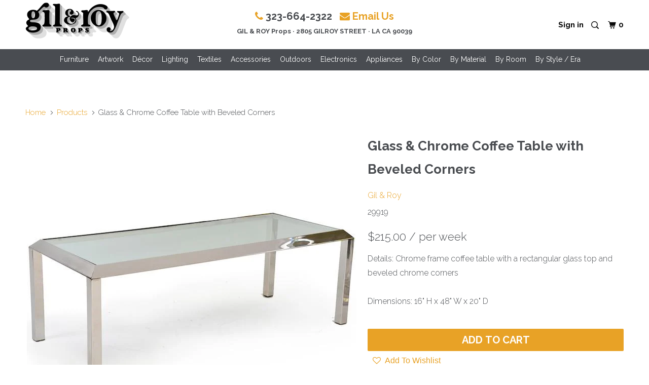

--- FILE ---
content_type: text/html; charset=utf-8
request_url: https://www.gilandroyprops.tv/products/chrome-coffee-table-with-beveled-corners
body_size: 24044
content:
<!DOCTYPE html >
<!--[if lt IE 7 ]><html class="ie ie6" lang="en"> <![endif]-->
<!--[if IE 7 ]><html class="ie ie7" lang="en"> <![endif]-->
<!--[if IE 8 ]><html class="ie ie8" lang="en"> <![endif]-->
<!--[if IE 9 ]><html class="ie ie9" lang="en"> <![endif]-->
<!--[if (gte IE 10)|!(IE)]><!--><html lang="en"> <!--<![endif]-->
  <head>
    
<meta name="p:domain_verify" content="495cc7256db44b868566cce6f65d016a"/>
    <meta charset="utf-8">
    <meta http-equiv="cleartype" content="on">
    <meta name="robots" content="index,follow">

    
    <title>Glass &amp; Chrome Coffee Table with Beveled Corners - Gil &amp; Roy Props</title>

    
      <meta name="description" content="Details: Chrome frame coffee table with a rectangular glass top and beveled chrome corners Dimensions: 16&quot; H x 48&quot; W x 20&quot; D" />
    

    <!-- Custom Fonts -->
    
      <link href="//fonts.googleapis.com/css?family=.|Raleway:light,normal,bold|Raleway:light,normal,bold|Raleway:light,normal,bold|Raleway:light,normal,bold|Raleway:light,normal,bold" rel="stylesheet" type="text/css" />
    

    

<meta name="author" content="Gil &amp; Roy Props">
<meta property="og:url" content="https://www.gilandroyprops.tv/products/chrome-coffee-table-with-beveled-corners">
<meta property="og:site_name" content="Gil &amp; Roy Props">


  <meta property="og:type" content="product">
  <meta property="og:title" content="Glass &amp; Chrome Coffee Table with Beveled Corners">
  
    <meta property="og:image" content="http://www.gilandroyprops.tv/cdn/shop/products/6dfbbaf421e9a63decd2da8bdde5deec_9a4785db-0d47-4d91-8faa-fe27a4d5a2f9_600x.jpg?v=1574224882">
    <meta property="og:image:secure_url" content="https://www.gilandroyprops.tv/cdn/shop/products/6dfbbaf421e9a63decd2da8bdde5deec_9a4785db-0d47-4d91-8faa-fe27a4d5a2f9_600x.jpg?v=1574224882">
    
  
  <meta property="og:price:amount" content="215.00">
  <meta property="og:price:currency" content="USD">


  <meta property="og:description" content="Details: Chrome frame coffee table with a rectangular glass top and beveled chrome corners Dimensions: 16&quot; H x 48&quot; W x 20&quot; D">




<meta name="twitter:card" content="summary">

  <meta name="twitter:title" content="Glass & Chrome Coffee Table with Beveled Corners">
  <meta name="twitter:description" content="Details: Chrome frame coffee table with a rectangular glass top and beveled chrome corners Dimensions: 16&quot; H x 48&quot; W x 20&quot; D">
  <meta name="twitter:image" content="https://www.gilandroyprops.tv/cdn/shop/products/6dfbbaf421e9a63decd2da8bdde5deec_9a4785db-0d47-4d91-8faa-fe27a4d5a2f9_medium.jpg?v=1574224882">
  <meta name="twitter:image:width" content="240">
  <meta name="twitter:image:height" content="240">


    
    

    <!-- Mobile Specific Metas -->
    <meta name="HandheldFriendly" content="True">
    <meta name="MobileOptimized" content="320">
    <meta name="viewport" content="width=device-width,initial-scale=1">
    <meta name="theme-color" content="#ffffff">

    <!-- Stylesheets for Parallax 3.1.5 -->
    <link href="//www.gilandroyprops.tv/cdn/shop/t/14/assets/styles.scss.css?v=168240666285196599801698862980" rel="stylesheet" type="text/css" media="all" />
    <link rel="stylesheet" href="https://cdnjs.cloudflare.com/ajax/libs/font-awesome/4.7.0/css/font-awesome.min.css" integrity="sha512-SfTiTlX6kk+qitfevl/7LibUOeJWlt9rbyDn92a1DqWOw9vWG2MFoays0sgObmWazO5BQPiFucnnEAjpAB+/Sw==" crossorigin="anonymous" referrerpolicy="no-referrer" />

    
      <link rel="shortcut icon" type="image/x-icon" href="//www.gilandroyprops.tv/cdn/shop/files/GR_Favicon_small.jpg?v=1666280793">
    

    <link rel="canonical" href="https://www.gilandroyprops.tv/products/chrome-coffee-table-with-beveled-corners" />

    

    <script src="//www.gilandroyprops.tv/cdn/shop/t/14/assets/app.js?v=169263101947840959871650531004"></script> 

    <script src="//www.gilandroyprops.tv/cdn/shop/t/14/assets/jquery.mmenu.js?v=57194624879402295021650530979"></script> 
    <script src="//www.gilandroyprops.tv/cdn/shop/t/14/assets/jquery.mmenu.debugger.js?v=155409942831284411511650530978"></script>


    <!--[if lte IE 8]>
      <link href="//www.gilandroyprops.tv/cdn/shop/t/14/assets/ie.css?v=1024305471161636101650531004" rel="stylesheet" type="text/css" media="all" />
      <script src="//www.gilandroyprops.tv/cdn/shop/t/14/assets/skrollr.ie.js?v=116292453382836155221650530989" type="text/javascript"></script>
    <![endif]-->

    <!-- "snippets/buddha-megamenu-before.liquid" was not rendered, the associated app was uninstalled -->
  <!-- "snippets/buddha-megamenu.liquid" was not rendered, the associated app was uninstalled -->
  <script>window.performance && window.performance.mark && window.performance.mark('shopify.content_for_header.start');</script><meta id="shopify-digital-wallet" name="shopify-digital-wallet" content="/18109697/digital_wallets/dialog">
<link rel="alternate" type="application/json+oembed" href="https://www.gilandroyprops.tv/products/chrome-coffee-table-with-beveled-corners.oembed">
<script async="async" src="/checkouts/internal/preloads.js?locale=en-US"></script>
<script id="shopify-features" type="application/json">{"accessToken":"756859be5774a8424103758504892d78","betas":["rich-media-storefront-analytics"],"domain":"www.gilandroyprops.tv","predictiveSearch":true,"shopId":18109697,"locale":"en"}</script>
<script>var Shopify = Shopify || {};
Shopify.shop = "modernicaphoto.myshopify.com";
Shopify.locale = "en";
Shopify.currency = {"active":"USD","rate":"1.0"};
Shopify.country = "US";
Shopify.theme = {"name":"hmV2-barcode","id":132683530489,"schema_name":"Parallax","schema_version":"3.1.5","theme_store_id":688,"role":"main"};
Shopify.theme.handle = "null";
Shopify.theme.style = {"id":null,"handle":null};
Shopify.cdnHost = "www.gilandroyprops.tv/cdn";
Shopify.routes = Shopify.routes || {};
Shopify.routes.root = "/";</script>
<script type="module">!function(o){(o.Shopify=o.Shopify||{}).modules=!0}(window);</script>
<script>!function(o){function n(){var o=[];function n(){o.push(Array.prototype.slice.apply(arguments))}return n.q=o,n}var t=o.Shopify=o.Shopify||{};t.loadFeatures=n(),t.autoloadFeatures=n()}(window);</script>
<script id="shop-js-analytics" type="application/json">{"pageType":"product"}</script>
<script defer="defer" async type="module" src="//www.gilandroyprops.tv/cdn/shopifycloud/shop-js/modules/v2/client.init-shop-cart-sync_BT-GjEfc.en.esm.js"></script>
<script defer="defer" async type="module" src="//www.gilandroyprops.tv/cdn/shopifycloud/shop-js/modules/v2/chunk.common_D58fp_Oc.esm.js"></script>
<script defer="defer" async type="module" src="//www.gilandroyprops.tv/cdn/shopifycloud/shop-js/modules/v2/chunk.modal_xMitdFEc.esm.js"></script>
<script type="module">
  await import("//www.gilandroyprops.tv/cdn/shopifycloud/shop-js/modules/v2/client.init-shop-cart-sync_BT-GjEfc.en.esm.js");
await import("//www.gilandroyprops.tv/cdn/shopifycloud/shop-js/modules/v2/chunk.common_D58fp_Oc.esm.js");
await import("//www.gilandroyprops.tv/cdn/shopifycloud/shop-js/modules/v2/chunk.modal_xMitdFEc.esm.js");

  window.Shopify.SignInWithShop?.initShopCartSync?.({"fedCMEnabled":true,"windoidEnabled":true});

</script>
<script>(function() {
  var isLoaded = false;
  function asyncLoad() {
    if (isLoaded) return;
    isLoaded = true;
    var urls = ["https:\/\/load.csell.co\/assets\/js\/cross-sell.js?shop=modernicaphoto.myshopify.com","https:\/\/cdn.recovermycart.com\/scripts\/keepcart\/CartJS.min.js?shop=modernicaphoto.myshopify.com\u0026shop=modernicaphoto.myshopify.com","\/\/searchserverapi.com\/widgets\/shopify\/init.js?a=1H6B1n9t8X\u0026shop=modernicaphoto.myshopify.com"];
    for (var i = 0; i < urls.length; i++) {
      var s = document.createElement('script');
      s.type = 'text/javascript';
      s.async = true;
      s.src = urls[i];
      var x = document.getElementsByTagName('script')[0];
      x.parentNode.insertBefore(s, x);
    }
  };
  if(window.attachEvent) {
    window.attachEvent('onload', asyncLoad);
  } else {
    window.addEventListener('load', asyncLoad, false);
  }
})();</script>
<script id="__st">var __st={"a":18109697,"offset":-28800,"reqid":"01812ede-d910-4fd3-a52c-139ddb4c2517-1769321576","pageurl":"www.gilandroyprops.tv\/products\/chrome-coffee-table-with-beveled-corners","u":"7d4a16bc2352","p":"product","rtyp":"product","rid":10083204356};</script>
<script>window.ShopifyPaypalV4VisibilityTracking = true;</script>
<script id="captcha-bootstrap">!function(){'use strict';const t='contact',e='account',n='new_comment',o=[[t,t],['blogs',n],['comments',n],[t,'customer']],c=[[e,'customer_login'],[e,'guest_login'],[e,'recover_customer_password'],[e,'create_customer']],r=t=>t.map((([t,e])=>`form[action*='/${t}']:not([data-nocaptcha='true']) input[name='form_type'][value='${e}']`)).join(','),a=t=>()=>t?[...document.querySelectorAll(t)].map((t=>t.form)):[];function s(){const t=[...o],e=r(t);return a(e)}const i='password',u='form_key',d=['recaptcha-v3-token','g-recaptcha-response','h-captcha-response',i],f=()=>{try{return window.sessionStorage}catch{return}},m='__shopify_v',_=t=>t.elements[u];function p(t,e,n=!1){try{const o=window.sessionStorage,c=JSON.parse(o.getItem(e)),{data:r}=function(t){const{data:e,action:n}=t;return t[m]||n?{data:e,action:n}:{data:t,action:n}}(c);for(const[e,n]of Object.entries(r))t.elements[e]&&(t.elements[e].value=n);n&&o.removeItem(e)}catch(o){console.error('form repopulation failed',{error:o})}}const l='form_type',E='cptcha';function T(t){t.dataset[E]=!0}const w=window,h=w.document,L='Shopify',v='ce_forms',y='captcha';let A=!1;((t,e)=>{const n=(g='f06e6c50-85a8-45c8-87d0-21a2b65856fe',I='https://cdn.shopify.com/shopifycloud/storefront-forms-hcaptcha/ce_storefront_forms_captcha_hcaptcha.v1.5.2.iife.js',D={infoText:'Protected by hCaptcha',privacyText:'Privacy',termsText:'Terms'},(t,e,n)=>{const o=w[L][v],c=o.bindForm;if(c)return c(t,g,e,D).then(n);var r;o.q.push([[t,g,e,D],n]),r=I,A||(h.body.append(Object.assign(h.createElement('script'),{id:'captcha-provider',async:!0,src:r})),A=!0)});var g,I,D;w[L]=w[L]||{},w[L][v]=w[L][v]||{},w[L][v].q=[],w[L][y]=w[L][y]||{},w[L][y].protect=function(t,e){n(t,void 0,e),T(t)},Object.freeze(w[L][y]),function(t,e,n,w,h,L){const[v,y,A,g]=function(t,e,n){const i=e?o:[],u=t?c:[],d=[...i,...u],f=r(d),m=r(i),_=r(d.filter((([t,e])=>n.includes(e))));return[a(f),a(m),a(_),s()]}(w,h,L),I=t=>{const e=t.target;return e instanceof HTMLFormElement?e:e&&e.form},D=t=>v().includes(t);t.addEventListener('submit',(t=>{const e=I(t);if(!e)return;const n=D(e)&&!e.dataset.hcaptchaBound&&!e.dataset.recaptchaBound,o=_(e),c=g().includes(e)&&(!o||!o.value);(n||c)&&t.preventDefault(),c&&!n&&(function(t){try{if(!f())return;!function(t){const e=f();if(!e)return;const n=_(t);if(!n)return;const o=n.value;o&&e.removeItem(o)}(t);const e=Array.from(Array(32),(()=>Math.random().toString(36)[2])).join('');!function(t,e){_(t)||t.append(Object.assign(document.createElement('input'),{type:'hidden',name:u})),t.elements[u].value=e}(t,e),function(t,e){const n=f();if(!n)return;const o=[...t.querySelectorAll(`input[type='${i}']`)].map((({name:t})=>t)),c=[...d,...o],r={};for(const[a,s]of new FormData(t).entries())c.includes(a)||(r[a]=s);n.setItem(e,JSON.stringify({[m]:1,action:t.action,data:r}))}(t,e)}catch(e){console.error('failed to persist form',e)}}(e),e.submit())}));const S=(t,e)=>{t&&!t.dataset[E]&&(n(t,e.some((e=>e===t))),T(t))};for(const o of['focusin','change'])t.addEventListener(o,(t=>{const e=I(t);D(e)&&S(e,y())}));const B=e.get('form_key'),M=e.get(l),P=B&&M;t.addEventListener('DOMContentLoaded',(()=>{const t=y();if(P)for(const e of t)e.elements[l].value===M&&p(e,B);[...new Set([...A(),...v().filter((t=>'true'===t.dataset.shopifyCaptcha))])].forEach((e=>S(e,t)))}))}(h,new URLSearchParams(w.location.search),n,t,e,['guest_login'])})(!0,!0)}();</script>
<script integrity="sha256-4kQ18oKyAcykRKYeNunJcIwy7WH5gtpwJnB7kiuLZ1E=" data-source-attribution="shopify.loadfeatures" defer="defer" src="//www.gilandroyprops.tv/cdn/shopifycloud/storefront/assets/storefront/load_feature-a0a9edcb.js" crossorigin="anonymous"></script>
<script data-source-attribution="shopify.dynamic_checkout.dynamic.init">var Shopify=Shopify||{};Shopify.PaymentButton=Shopify.PaymentButton||{isStorefrontPortableWallets:!0,init:function(){window.Shopify.PaymentButton.init=function(){};var t=document.createElement("script");t.src="https://www.gilandroyprops.tv/cdn/shopifycloud/portable-wallets/latest/portable-wallets.en.js",t.type="module",document.head.appendChild(t)}};
</script>
<script data-source-attribution="shopify.dynamic_checkout.buyer_consent">
  function portableWalletsHideBuyerConsent(e){var t=document.getElementById("shopify-buyer-consent"),n=document.getElementById("shopify-subscription-policy-button");t&&n&&(t.classList.add("hidden"),t.setAttribute("aria-hidden","true"),n.removeEventListener("click",e))}function portableWalletsShowBuyerConsent(e){var t=document.getElementById("shopify-buyer-consent"),n=document.getElementById("shopify-subscription-policy-button");t&&n&&(t.classList.remove("hidden"),t.removeAttribute("aria-hidden"),n.addEventListener("click",e))}window.Shopify?.PaymentButton&&(window.Shopify.PaymentButton.hideBuyerConsent=portableWalletsHideBuyerConsent,window.Shopify.PaymentButton.showBuyerConsent=portableWalletsShowBuyerConsent);
</script>
<script data-source-attribution="shopify.dynamic_checkout.cart.bootstrap">document.addEventListener("DOMContentLoaded",(function(){function t(){return document.querySelector("shopify-accelerated-checkout-cart, shopify-accelerated-checkout")}if(t())Shopify.PaymentButton.init();else{new MutationObserver((function(e,n){t()&&(Shopify.PaymentButton.init(),n.disconnect())})).observe(document.body,{childList:!0,subtree:!0})}}));
</script>

<script>window.performance && window.performance.mark && window.performance.mark('shopify.content_for_header.end');</script>
   
    
    
    
    
    <script src="https://cdnjs.cloudflare.com/ajax/libs/jquery-modal/0.9.1/jquery.modal.min.js"></script>
    <link rel="stylesheet" href="https://cdnjs.cloudflare.com/ajax/libs/jquery-modal/0.9.1/jquery.modal.min.css" />
	
    <script src="https://cdn.jsdelivr.net/npm/gasparesganga-jquery-loading-overlay@2.1.6/dist/loadingoverlay.min.js"></script>
	
    <link href="//www.gilandroyprops.tv/cdn/shop/t/14/assets/datepicker.min.css?v=34108180926534563291650530971" rel="stylesheet" type="text/css" media="all" />
    <script src="//www.gilandroyprops.tv/cdn/shop/t/14/assets/datepicker.min.js?v=78728912124864401761650530971" type="text/javascript"></script>
    <script src="//www.gilandroyprops.tv/cdn/shop/t/14/assets/datepicker.en.js?v=154048811513113634121650530970" type="text/javascript"></script>
<link href="https://monorail-edge.shopifysvc.com" rel="dns-prefetch">
<script>(function(){if ("sendBeacon" in navigator && "performance" in window) {try {var session_token_from_headers = performance.getEntriesByType('navigation')[0].serverTiming.find(x => x.name == '_s').description;} catch {var session_token_from_headers = undefined;}var session_cookie_matches = document.cookie.match(/_shopify_s=([^;]*)/);var session_token_from_cookie = session_cookie_matches && session_cookie_matches.length === 2 ? session_cookie_matches[1] : "";var session_token = session_token_from_headers || session_token_from_cookie || "";function handle_abandonment_event(e) {var entries = performance.getEntries().filter(function(entry) {return /monorail-edge.shopifysvc.com/.test(entry.name);});if (!window.abandonment_tracked && entries.length === 0) {window.abandonment_tracked = true;var currentMs = Date.now();var navigation_start = performance.timing.navigationStart;var payload = {shop_id: 18109697,url: window.location.href,navigation_start,duration: currentMs - navigation_start,session_token,page_type: "product"};window.navigator.sendBeacon("https://monorail-edge.shopifysvc.com/v1/produce", JSON.stringify({schema_id: "online_store_buyer_site_abandonment/1.1",payload: payload,metadata: {event_created_at_ms: currentMs,event_sent_at_ms: currentMs}}));}}window.addEventListener('pagehide', handle_abandonment_event);}}());</script>
<script id="web-pixels-manager-setup">(function e(e,d,r,n,o){if(void 0===o&&(o={}),!Boolean(null===(a=null===(i=window.Shopify)||void 0===i?void 0:i.analytics)||void 0===a?void 0:a.replayQueue)){var i,a;window.Shopify=window.Shopify||{};var t=window.Shopify;t.analytics=t.analytics||{};var s=t.analytics;s.replayQueue=[],s.publish=function(e,d,r){return s.replayQueue.push([e,d,r]),!0};try{self.performance.mark("wpm:start")}catch(e){}var l=function(){var e={modern:/Edge?\/(1{2}[4-9]|1[2-9]\d|[2-9]\d{2}|\d{4,})\.\d+(\.\d+|)|Firefox\/(1{2}[4-9]|1[2-9]\d|[2-9]\d{2}|\d{4,})\.\d+(\.\d+|)|Chrom(ium|e)\/(9{2}|\d{3,})\.\d+(\.\d+|)|(Maci|X1{2}).+ Version\/(15\.\d+|(1[6-9]|[2-9]\d|\d{3,})\.\d+)([,.]\d+|)( \(\w+\)|)( Mobile\/\w+|) Safari\/|Chrome.+OPR\/(9{2}|\d{3,})\.\d+\.\d+|(CPU[ +]OS|iPhone[ +]OS|CPU[ +]iPhone|CPU IPhone OS|CPU iPad OS)[ +]+(15[._]\d+|(1[6-9]|[2-9]\d|\d{3,})[._]\d+)([._]\d+|)|Android:?[ /-](13[3-9]|1[4-9]\d|[2-9]\d{2}|\d{4,})(\.\d+|)(\.\d+|)|Android.+Firefox\/(13[5-9]|1[4-9]\d|[2-9]\d{2}|\d{4,})\.\d+(\.\d+|)|Android.+Chrom(ium|e)\/(13[3-9]|1[4-9]\d|[2-9]\d{2}|\d{4,})\.\d+(\.\d+|)|SamsungBrowser\/([2-9]\d|\d{3,})\.\d+/,legacy:/Edge?\/(1[6-9]|[2-9]\d|\d{3,})\.\d+(\.\d+|)|Firefox\/(5[4-9]|[6-9]\d|\d{3,})\.\d+(\.\d+|)|Chrom(ium|e)\/(5[1-9]|[6-9]\d|\d{3,})\.\d+(\.\d+|)([\d.]+$|.*Safari\/(?![\d.]+ Edge\/[\d.]+$))|(Maci|X1{2}).+ Version\/(10\.\d+|(1[1-9]|[2-9]\d|\d{3,})\.\d+)([,.]\d+|)( \(\w+\)|)( Mobile\/\w+|) Safari\/|Chrome.+OPR\/(3[89]|[4-9]\d|\d{3,})\.\d+\.\d+|(CPU[ +]OS|iPhone[ +]OS|CPU[ +]iPhone|CPU IPhone OS|CPU iPad OS)[ +]+(10[._]\d+|(1[1-9]|[2-9]\d|\d{3,})[._]\d+)([._]\d+|)|Android:?[ /-](13[3-9]|1[4-9]\d|[2-9]\d{2}|\d{4,})(\.\d+|)(\.\d+|)|Mobile Safari.+OPR\/([89]\d|\d{3,})\.\d+\.\d+|Android.+Firefox\/(13[5-9]|1[4-9]\d|[2-9]\d{2}|\d{4,})\.\d+(\.\d+|)|Android.+Chrom(ium|e)\/(13[3-9]|1[4-9]\d|[2-9]\d{2}|\d{4,})\.\d+(\.\d+|)|Android.+(UC? ?Browser|UCWEB|U3)[ /]?(15\.([5-9]|\d{2,})|(1[6-9]|[2-9]\d|\d{3,})\.\d+)\.\d+|SamsungBrowser\/(5\.\d+|([6-9]|\d{2,})\.\d+)|Android.+MQ{2}Browser\/(14(\.(9|\d{2,})|)|(1[5-9]|[2-9]\d|\d{3,})(\.\d+|))(\.\d+|)|K[Aa][Ii]OS\/(3\.\d+|([4-9]|\d{2,})\.\d+)(\.\d+|)/},d=e.modern,r=e.legacy,n=navigator.userAgent;return n.match(d)?"modern":n.match(r)?"legacy":"unknown"}(),u="modern"===l?"modern":"legacy",c=(null!=n?n:{modern:"",legacy:""})[u],f=function(e){return[e.baseUrl,"/wpm","/b",e.hashVersion,"modern"===e.buildTarget?"m":"l",".js"].join("")}({baseUrl:d,hashVersion:r,buildTarget:u}),m=function(e){var d=e.version,r=e.bundleTarget,n=e.surface,o=e.pageUrl,i=e.monorailEndpoint;return{emit:function(e){var a=e.status,t=e.errorMsg,s=(new Date).getTime(),l=JSON.stringify({metadata:{event_sent_at_ms:s},events:[{schema_id:"web_pixels_manager_load/3.1",payload:{version:d,bundle_target:r,page_url:o,status:a,surface:n,error_msg:t},metadata:{event_created_at_ms:s}}]});if(!i)return console&&console.warn&&console.warn("[Web Pixels Manager] No Monorail endpoint provided, skipping logging."),!1;try{return self.navigator.sendBeacon.bind(self.navigator)(i,l)}catch(e){}var u=new XMLHttpRequest;try{return u.open("POST",i,!0),u.setRequestHeader("Content-Type","text/plain"),u.send(l),!0}catch(e){return console&&console.warn&&console.warn("[Web Pixels Manager] Got an unhandled error while logging to Monorail."),!1}}}}({version:r,bundleTarget:l,surface:e.surface,pageUrl:self.location.href,monorailEndpoint:e.monorailEndpoint});try{o.browserTarget=l,function(e){var d=e.src,r=e.async,n=void 0===r||r,o=e.onload,i=e.onerror,a=e.sri,t=e.scriptDataAttributes,s=void 0===t?{}:t,l=document.createElement("script"),u=document.querySelector("head"),c=document.querySelector("body");if(l.async=n,l.src=d,a&&(l.integrity=a,l.crossOrigin="anonymous"),s)for(var f in s)if(Object.prototype.hasOwnProperty.call(s,f))try{l.dataset[f]=s[f]}catch(e){}if(o&&l.addEventListener("load",o),i&&l.addEventListener("error",i),u)u.appendChild(l);else{if(!c)throw new Error("Did not find a head or body element to append the script");c.appendChild(l)}}({src:f,async:!0,onload:function(){if(!function(){var e,d;return Boolean(null===(d=null===(e=window.Shopify)||void 0===e?void 0:e.analytics)||void 0===d?void 0:d.initialized)}()){var d=window.webPixelsManager.init(e)||void 0;if(d){var r=window.Shopify.analytics;r.replayQueue.forEach((function(e){var r=e[0],n=e[1],o=e[2];d.publishCustomEvent(r,n,o)})),r.replayQueue=[],r.publish=d.publishCustomEvent,r.visitor=d.visitor,r.initialized=!0}}},onerror:function(){return m.emit({status:"failed",errorMsg:"".concat(f," has failed to load")})},sri:function(e){var d=/^sha384-[A-Za-z0-9+/=]+$/;return"string"==typeof e&&d.test(e)}(c)?c:"",scriptDataAttributes:o}),m.emit({status:"loading"})}catch(e){m.emit({status:"failed",errorMsg:(null==e?void 0:e.message)||"Unknown error"})}}})({shopId: 18109697,storefrontBaseUrl: "https://www.gilandroyprops.tv",extensionsBaseUrl: "https://extensions.shopifycdn.com/cdn/shopifycloud/web-pixels-manager",monorailEndpoint: "https://monorail-edge.shopifysvc.com/unstable/produce_batch",surface: "storefront-renderer",enabledBetaFlags: ["2dca8a86"],webPixelsConfigList: [{"id":"shopify-app-pixel","configuration":"{}","eventPayloadVersion":"v1","runtimeContext":"STRICT","scriptVersion":"0450","apiClientId":"shopify-pixel","type":"APP","privacyPurposes":["ANALYTICS","MARKETING"]},{"id":"shopify-custom-pixel","eventPayloadVersion":"v1","runtimeContext":"LAX","scriptVersion":"0450","apiClientId":"shopify-pixel","type":"CUSTOM","privacyPurposes":["ANALYTICS","MARKETING"]}],isMerchantRequest: false,initData: {"shop":{"name":"Gil \u0026 Roy Props","paymentSettings":{"currencyCode":"USD"},"myshopifyDomain":"modernicaphoto.myshopify.com","countryCode":"US","storefrontUrl":"https:\/\/www.gilandroyprops.tv"},"customer":null,"cart":null,"checkout":null,"productVariants":[{"price":{"amount":215.0,"currencyCode":"USD"},"product":{"title":"Glass \u0026 Chrome Coffee Table with Beveled Corners","vendor":"Gil \u0026 Roy","id":"10083204356","untranslatedTitle":"Glass \u0026 Chrome Coffee Table with Beveled Corners","url":"\/products\/chrome-coffee-table-with-beveled-corners","type":"Furniture"},"id":"37030878020","image":{"src":"\/\/www.gilandroyprops.tv\/cdn\/shop\/products\/6dfbbaf421e9a63decd2da8bdde5deec_9a4785db-0d47-4d91-8faa-fe27a4d5a2f9.jpg?v=1574224882"},"sku":"29919","title":"Default Title","untranslatedTitle":"Default Title"}],"purchasingCompany":null},},"https://www.gilandroyprops.tv/cdn","fcfee988w5aeb613cpc8e4bc33m6693e112",{"modern":"","legacy":""},{"shopId":"18109697","storefrontBaseUrl":"https:\/\/www.gilandroyprops.tv","extensionBaseUrl":"https:\/\/extensions.shopifycdn.com\/cdn\/shopifycloud\/web-pixels-manager","surface":"storefront-renderer","enabledBetaFlags":"[\"2dca8a86\"]","isMerchantRequest":"false","hashVersion":"fcfee988w5aeb613cpc8e4bc33m6693e112","publish":"custom","events":"[[\"page_viewed\",{}],[\"product_viewed\",{\"productVariant\":{\"price\":{\"amount\":215.0,\"currencyCode\":\"USD\"},\"product\":{\"title\":\"Glass \u0026 Chrome Coffee Table with Beveled Corners\",\"vendor\":\"Gil \u0026 Roy\",\"id\":\"10083204356\",\"untranslatedTitle\":\"Glass \u0026 Chrome Coffee Table with Beveled Corners\",\"url\":\"\/products\/chrome-coffee-table-with-beveled-corners\",\"type\":\"Furniture\"},\"id\":\"37030878020\",\"image\":{\"src\":\"\/\/www.gilandroyprops.tv\/cdn\/shop\/products\/6dfbbaf421e9a63decd2da8bdde5deec_9a4785db-0d47-4d91-8faa-fe27a4d5a2f9.jpg?v=1574224882\"},\"sku\":\"29919\",\"title\":\"Default Title\",\"untranslatedTitle\":\"Default Title\"}}]]"});</script><script>
  window.ShopifyAnalytics = window.ShopifyAnalytics || {};
  window.ShopifyAnalytics.meta = window.ShopifyAnalytics.meta || {};
  window.ShopifyAnalytics.meta.currency = 'USD';
  var meta = {"product":{"id":10083204356,"gid":"gid:\/\/shopify\/Product\/10083204356","vendor":"Gil \u0026 Roy","type":"Furniture","handle":"chrome-coffee-table-with-beveled-corners","variants":[{"id":37030878020,"price":21500,"name":"Glass \u0026 Chrome Coffee Table with Beveled Corners","public_title":null,"sku":"29919"}],"remote":false},"page":{"pageType":"product","resourceType":"product","resourceId":10083204356,"requestId":"01812ede-d910-4fd3-a52c-139ddb4c2517-1769321576"}};
  for (var attr in meta) {
    window.ShopifyAnalytics.meta[attr] = meta[attr];
  }
</script>
<script class="analytics">
  (function () {
    var customDocumentWrite = function(content) {
      var jquery = null;

      if (window.jQuery) {
        jquery = window.jQuery;
      } else if (window.Checkout && window.Checkout.$) {
        jquery = window.Checkout.$;
      }

      if (jquery) {
        jquery('body').append(content);
      }
    };

    var hasLoggedConversion = function(token) {
      if (token) {
        return document.cookie.indexOf('loggedConversion=' + token) !== -1;
      }
      return false;
    }

    var setCookieIfConversion = function(token) {
      if (token) {
        var twoMonthsFromNow = new Date(Date.now());
        twoMonthsFromNow.setMonth(twoMonthsFromNow.getMonth() + 2);

        document.cookie = 'loggedConversion=' + token + '; expires=' + twoMonthsFromNow;
      }
    }

    var trekkie = window.ShopifyAnalytics.lib = window.trekkie = window.trekkie || [];
    if (trekkie.integrations) {
      return;
    }
    trekkie.methods = [
      'identify',
      'page',
      'ready',
      'track',
      'trackForm',
      'trackLink'
    ];
    trekkie.factory = function(method) {
      return function() {
        var args = Array.prototype.slice.call(arguments);
        args.unshift(method);
        trekkie.push(args);
        return trekkie;
      };
    };
    for (var i = 0; i < trekkie.methods.length; i++) {
      var key = trekkie.methods[i];
      trekkie[key] = trekkie.factory(key);
    }
    trekkie.load = function(config) {
      trekkie.config = config || {};
      trekkie.config.initialDocumentCookie = document.cookie;
      var first = document.getElementsByTagName('script')[0];
      var script = document.createElement('script');
      script.type = 'text/javascript';
      script.onerror = function(e) {
        var scriptFallback = document.createElement('script');
        scriptFallback.type = 'text/javascript';
        scriptFallback.onerror = function(error) {
                var Monorail = {
      produce: function produce(monorailDomain, schemaId, payload) {
        var currentMs = new Date().getTime();
        var event = {
          schema_id: schemaId,
          payload: payload,
          metadata: {
            event_created_at_ms: currentMs,
            event_sent_at_ms: currentMs
          }
        };
        return Monorail.sendRequest("https://" + monorailDomain + "/v1/produce", JSON.stringify(event));
      },
      sendRequest: function sendRequest(endpointUrl, payload) {
        // Try the sendBeacon API
        if (window && window.navigator && typeof window.navigator.sendBeacon === 'function' && typeof window.Blob === 'function' && !Monorail.isIos12()) {
          var blobData = new window.Blob([payload], {
            type: 'text/plain'
          });

          if (window.navigator.sendBeacon(endpointUrl, blobData)) {
            return true;
          } // sendBeacon was not successful

        } // XHR beacon

        var xhr = new XMLHttpRequest();

        try {
          xhr.open('POST', endpointUrl);
          xhr.setRequestHeader('Content-Type', 'text/plain');
          xhr.send(payload);
        } catch (e) {
          console.log(e);
        }

        return false;
      },
      isIos12: function isIos12() {
        return window.navigator.userAgent.lastIndexOf('iPhone; CPU iPhone OS 12_') !== -1 || window.navigator.userAgent.lastIndexOf('iPad; CPU OS 12_') !== -1;
      }
    };
    Monorail.produce('monorail-edge.shopifysvc.com',
      'trekkie_storefront_load_errors/1.1',
      {shop_id: 18109697,
      theme_id: 132683530489,
      app_name: "storefront",
      context_url: window.location.href,
      source_url: "//www.gilandroyprops.tv/cdn/s/trekkie.storefront.8d95595f799fbf7e1d32231b9a28fd43b70c67d3.min.js"});

        };
        scriptFallback.async = true;
        scriptFallback.src = '//www.gilandroyprops.tv/cdn/s/trekkie.storefront.8d95595f799fbf7e1d32231b9a28fd43b70c67d3.min.js';
        first.parentNode.insertBefore(scriptFallback, first);
      };
      script.async = true;
      script.src = '//www.gilandroyprops.tv/cdn/s/trekkie.storefront.8d95595f799fbf7e1d32231b9a28fd43b70c67d3.min.js';
      first.parentNode.insertBefore(script, first);
    };
    trekkie.load(
      {"Trekkie":{"appName":"storefront","development":false,"defaultAttributes":{"shopId":18109697,"isMerchantRequest":null,"themeId":132683530489,"themeCityHash":"16018093471846968702","contentLanguage":"en","currency":"USD","eventMetadataId":"14feb921-fb18-4785-ab59-9c80b99de804"},"isServerSideCookieWritingEnabled":true,"monorailRegion":"shop_domain","enabledBetaFlags":["65f19447"]},"Session Attribution":{},"S2S":{"facebookCapiEnabled":false,"source":"trekkie-storefront-renderer","apiClientId":580111}}
    );

    var loaded = false;
    trekkie.ready(function() {
      if (loaded) return;
      loaded = true;

      window.ShopifyAnalytics.lib = window.trekkie;

      var originalDocumentWrite = document.write;
      document.write = customDocumentWrite;
      try { window.ShopifyAnalytics.merchantGoogleAnalytics.call(this); } catch(error) {};
      document.write = originalDocumentWrite;

      window.ShopifyAnalytics.lib.page(null,{"pageType":"product","resourceType":"product","resourceId":10083204356,"requestId":"01812ede-d910-4fd3-a52c-139ddb4c2517-1769321576","shopifyEmitted":true});

      var match = window.location.pathname.match(/checkouts\/(.+)\/(thank_you|post_purchase)/)
      var token = match? match[1]: undefined;
      if (!hasLoggedConversion(token)) {
        setCookieIfConversion(token);
        window.ShopifyAnalytics.lib.track("Viewed Product",{"currency":"USD","variantId":37030878020,"productId":10083204356,"productGid":"gid:\/\/shopify\/Product\/10083204356","name":"Glass \u0026 Chrome Coffee Table with Beveled Corners","price":"215.00","sku":"29919","brand":"Gil \u0026 Roy","variant":null,"category":"Furniture","nonInteraction":true,"remote":false},undefined,undefined,{"shopifyEmitted":true});
      window.ShopifyAnalytics.lib.track("monorail:\/\/trekkie_storefront_viewed_product\/1.1",{"currency":"USD","variantId":37030878020,"productId":10083204356,"productGid":"gid:\/\/shopify\/Product\/10083204356","name":"Glass \u0026 Chrome Coffee Table with Beveled Corners","price":"215.00","sku":"29919","brand":"Gil \u0026 Roy","variant":null,"category":"Furniture","nonInteraction":true,"remote":false,"referer":"https:\/\/www.gilandroyprops.tv\/products\/chrome-coffee-table-with-beveled-corners"});
      }
    });


        var eventsListenerScript = document.createElement('script');
        eventsListenerScript.async = true;
        eventsListenerScript.src = "//www.gilandroyprops.tv/cdn/shopifycloud/storefront/assets/shop_events_listener-3da45d37.js";
        document.getElementsByTagName('head')[0].appendChild(eventsListenerScript);

})();</script>
  <script>
  if (!window.ga || (window.ga && typeof window.ga !== 'function')) {
    window.ga = function ga() {
      (window.ga.q = window.ga.q || []).push(arguments);
      if (window.Shopify && window.Shopify.analytics && typeof window.Shopify.analytics.publish === 'function') {
        window.Shopify.analytics.publish("ga_stub_called", {}, {sendTo: "google_osp_migration"});
      }
      console.error("Shopify's Google Analytics stub called with:", Array.from(arguments), "\nSee https://help.shopify.com/manual/promoting-marketing/pixels/pixel-migration#google for more information.");
    };
    if (window.Shopify && window.Shopify.analytics && typeof window.Shopify.analytics.publish === 'function') {
      window.Shopify.analytics.publish("ga_stub_initialized", {}, {sendTo: "google_osp_migration"});
    }
  }
</script>
<script
  defer
  src="https://www.gilandroyprops.tv/cdn/shopifycloud/perf-kit/shopify-perf-kit-3.0.4.min.js"
  data-application="storefront-renderer"
  data-shop-id="18109697"
  data-render-region="gcp-us-central1"
  data-page-type="product"
  data-theme-instance-id="132683530489"
  data-theme-name="Parallax"
  data-theme-version="3.1.5"
  data-monorail-region="shop_domain"
  data-resource-timing-sampling-rate="10"
  data-shs="true"
  data-shs-beacon="true"
  data-shs-export-with-fetch="true"
  data-shs-logs-sample-rate="1"
  data-shs-beacon-endpoint="https://www.gilandroyprops.tv/api/collect"
></script>
</head>
  <body class="product "  ng-app="harttmedia">
    
    

    <nav id="mobile-menu"  ng-controller="NavCtrl" style="display:none;">
       <ul id="mobile-list" >
         <li v-for="n in nav">
           <span>{[{n.name}]}</span>
           <ul>
           	<li v-for="p in n.parent">
              <a v-if="!p.parent" v-bind:href="p.href">{[{p.name}]}</a>
              <span v-if="p.parent">{[{p.name}]}</span>
              <ul v-if="p.parent">
                <li v-for="k in p.parent"> <a v-bind:href="k.href">{[{k.name}]}</a> </li>
              </ul>
              
             </li>
           </ul>
         </li>
       </ul>
    </nav>

    <div id="page">

  <!-- "snippets/buddha-megamenu-wireframe.liquid" was not rendered, the associated app was uninstalled -->



<input type="hidden" name="sw_customer_id"  id="sw_customer_id" value="0" />

    <div id="content_wrapper" ng-controller="NavCtrl">
      <div id="shopify-section-header" class="shopify-section header-section">



<!--
<div id="header" class="mm-fixed-top Fixed mobile-header" data-search-enabled="true">
  <a href="#nav" class="icon-menu"><span>Menu</span></a>
  <a href="https://www.gilandroyprops.tv" title="Gil &amp; Roy Props" class="mobile_logo logo">
    
      <img src="//www.gilandroyprops.tv/cdn/shop/files/gil_roy_black_on_white_props_205x@2x.png?v=1682030154" alt="Gil &amp; Roy Props" />
    
  </a>
  
    <a href="#cart" class="icon-cart right"><span>0</span></a>
  
</div>
-->
<div class="hidden">
  <div id="nav">
    <ul>
      
        
          <li ><span>Furniture</span>
            <ul>
              
                
                  <li ><a href="/collections/furniture">View All</a></li>
                
              
                
                  <li ><a href="/collections/furniture-bars">Bars</a></li>
                
              
                
                  <li ><a href="/collections/furniture-beds-view-all">Beds & Headboards</a></li>
                
              
                
                <li ><span>Desks</span>
                  <ul>
                    
                      <li ><a href="/collections/furniture-desks">View All</a></li>
                    
                      <li ><a href="/collections/furniture-desks-home-office-desks">Home Office Desks</a></li>
                    
                      <li ><a href="/collections/furniture-desks-office-desks">Office Desks</a></li>
                    
                      <li ><a href="/collections/furniture-desks-reception-desks">Reception Desks</a></li>
                    
                  </ul>
                </li>
                
              
                
                  <li ><a href="/collections/furniture-dressers">Dressers</a></li>
                
              
                
                  <li ><a href="/collections/furniture-pedestals">Pedestals</a></li>
                
              
                
                  <li ><a href="/collections/furniture-screens-view-all">Screens</a></li>
                
              
                
                  <li ><a href="/collections/furniture-standing-furniture">Standing Furniture</a></li>
                
              
                
                  <li ><a href="/collections/furniture-rolling-carts-1">Rolling Carts</a></li>
                
              
                
                  <li ><a href="/collections/furniture-tables">Tables</a></li>
                
              
                
                  <li ><a href="/collections/furniture-vanities">Vanities</a></li>
                
              
            </ul>
          </li>
        
      
        
          <li ><span>Artwork</span>
            <ul>
              
                
                  <li ><a href="/collections/artwork">View All</a></li>
                
              
                
                <li ><span>Cleared Art BFA</span>
                  <ul>
                    
                      <li ><a href="/collections/artwork-bfa-collection">BFA Collection</a></li>
                    
                      <li ><a href="/collections/artwork-cleared-art-bfa-bfa-custom-art">BFA Custom Art</a></li>
                    
                  </ul>
                </li>
                
              
                
                <li ><span>Sculptures</span>
                  <ul>
                    
                      <li ><a href="/collections/artwork-sculptures">View All</a></li>
                    
                      <li ><a href="/collections/artwork-sculptures-standing-sculptures">Floor Sculptures</a></li>
                    
                      <li ><a href="/collections/artwork-table-sculptures">Table Sculptures</a></li>
                    
                      <li ><a href="/collections/artwork-sculptures-wall-sculptures">Wall Sculptures</a></li>
                    
                  </ul>
                </li>
                
              
                
                  <li ><a href="/collections/artwork-mirror-art-mirror-art">Mirror Art</a></li>
                
              
                
                  <li ><a href="/collections/artwork-novak-cleared-art">Novak Cleared Art</a></li>
                
              
                
                  <li ><a href="/collections/signs-signage">Signs / Signage</a></li>
                
              
                
                  <li ><a href="/collections/artwork-textile-art-1">Textile Art</a></li>
                
              
                
                  <li ><a href="/collections/artwork-vintage-paintings">Vintage Paintings</a></li>
                
              
                
                  <li ><a href="/collections/artwork-vintage-pinboards">Vintage Pin Boards</a></li>
                
              
            </ul>
          </li>
        
      
        
          <li ><span>Decor</span>
            <ul>
              
                
                  <li ><a href="/collections/decor">View All</a></li>
                
              
                
                  <li ><a href="/collections/decor-barware">Barware</a></li>
                
              
                
                  <li ><a href="/collections/decor-bfa-cleared-smalls">BFA Cleared Smalls</a></li>
                
              
                
                  <li ><a href="/collections/decor-globes">Globes</a></li>
                
              
                
                  <li ><a href="/collections/decor-hanging-shelves">Hanging Shelves</a></li>
                
              
                
                <li ><span>Mirrors</span>
                  <ul>
                    
                      <li ><a href="/collections/decor-mirrors-floor-mirrors">Floor Mirrors</a></li>
                    
                      <li ><a href="/collections/decor-mirrors-table-mirrors">Table Mirrors</a></li>
                    
                      <li ><a href="/collections/decor-mirrors-wall-mirrors">Wall Mirrors</a></li>
                    
                  </ul>
                </li>
                
              
                
                  <li ><a href="/collections/decor-tabletop-picture-frames">Picture Frames</a></li>
                
              
                
                  <li ><a href="/collections/decor-trophies">Trophies</a></li>
                
              
            </ul>
          </li>
        
      
        
          <li ><span>Lighting</span>
            <ul>
              
                
                  <li ><a href="/collections/lighting">View All</a></li>
                
              
                
                  <li ><a href="/collections/lighting-bubble-lamps">Bubble Lamps</a></li>
                
              
                
                  <li ><a href="/collections/lighting-desk-lamps">Desk Lamps</a></li>
                
              
                
                  <li ><a href="/collections/lighting-floor-lamps">Floor Lamps</a></li>
                
              
                
                <li ><span>Hanging Lamps</span>
                  <ul>
                    
                      <li ><a href="/collections/lighting-hanging-lamps">View All</a></li>
                    
                      <li ><a href="/collections/lighting-hanging-lamps-chandeliers">Chandeliers</a></li>
                    
                      <li ><a href="/collections/lighting-hanging-lamps-pendant-lamps">Pendant Lights</a></li>
                    
                  </ul>
                </li>
                
              
                
                  <li ><a href="/collections/lighting-table-lamps">Table Lamps</a></li>
                
              
                
                  <li ><a href="/collections/lighting-wall-sconces">Wall Sconces</a></li>
                
              
            </ul>
          </li>
        
      
        
          <li ><span>Textiles</span>
            <ul>
              
                
                  <li ><a href="/collections/textiles">View All</a></li>
                
              
                
                  <li ><a href="/collections/textile-pillows">Pillows</a></li>
                
              
                
                <li ><span>Rugs</span>
                  <ul>
                    
                      <li ><a href="/collections/textiles-rugs">View All</a></li>
                    
                      <li ><a href="/collections/textiles-rugs-contemporary-rugs">Contemporary Rugs</a></li>
                    
                      <li ><a href="/collections/textiles-rugs-contemporary">Vintage Rugs</a></li>
                    
                  </ul>
                </li>
                
              
                
                  <li ><a href="/collections/textiles-throws">Throws</a></li>
                
              
            </ul>
          </li>
        
      
        
          <li ><span>Accessories</span>
            <ul>
              
                
                  <li ><a href="/collections/accessories">View All</a></li>
                
              
                
                  <li ><a href="/collections/accessories-birdcages">Bird Cages</a></li>
                
              
                
                  <li ><a href="/collections/accessories-coat-hat-racks">Coat / Hat Racks</a></li>
                
              
                
                  <li ><a href="/collections/accessories-kitchen-smalls">Kitchen Items</a></li>
                
              
                
                  <li ><a href="/collections/accessories-luggage">Luggage</a></li>
                
              
                
                  <li ><a href="/collections/accessories-books">Magazines / Magazine Racks</a></li>
                
              
                
                  <li ><a href="/collections/accessories-mannequins">Mannequins</a></li>
                
              
                
                <li ><span>Office Accessories</span>
                  <ul>
                    
                      <li ><a href="/collections/accessories-office-rolling-boards-view-all">Office Boards</a></li>
                    
                      <li ><a href="/collections/accessories-office-smalls">Office Smalls</a></li>
                    
                  </ul>
                </li>
                
              
                
                  <li ><a href="/collections/decor-smoking-props">Smoking Props</a></li>
                
              
                
                  <li ><a href="/collections/accessories-toys">Toys</a></li>
                
              
                
                  <li ><a href="/collections/accessories-tray-tables">Tray Tables</a></li>
                
              
                
                  <li ><a href="/collections/accessories-waste-baskets">Waste Baskets</a></li>
                
              
            </ul>
          </li>
        
      
        
          <li ><span>Outdoors</span>
            <ul>
              
                
                  <li ><a href="/collections/outdoors-garbage-cans">Garbage Cans</a></li>
                
              
                
                  <li ><a href="/collections/outdoors-camping">Camping</a></li>
                
              
                
                  <li ><a href="/collections/outdoor-grill-bbqs">Grills/BBQs</a></li>
                
              
                
                  <li ><a href="/collections/outdoors-hammocks">Hammocks</a></li>
                
              
                
                  <li ><a href="/collections/outdoors-ladders">Ladders</a></li>
                
              
                
                  <li ><a href="/collections/outdoors-lawn-ornaments">Lawn/Garden Accessories</a></li>
                
              
                
                <li ><span>Outdoor Seating</span>
                  <ul>
                    
                      <li ><a href="/collections/outdoor-outdoor-seating-outdoor-benches">Outdoor Benches</a></li>
                    
                      <li ><a href="/collections/outdoor-outdoor-seating-outdoor-chairs">Outdoor Chairs</a></li>
                    
                      <li ><a href="/collections/outdoors-outdoor-seating-outdoor-chaises">Outdoor Chaises</a></li>
                    
                      <li ><a href="/collections/outdoor-outdoor-seating-outdoor-folding-chairs">Outdoor Folding Chairs</a></li>
                    
                      <li ><a href="/collections/outdoors-outdoor-seating-outdoor-lounge-chairs">Outdoor Lounge Chairs</a></li>
                    
                      <li ><a href="/collections/outdoor-outdoor-seating-outdoor-love-seats">Outdoor Love Seats</a></li>
                    
                      <li ><a href="/collections/outdoor-outdoor-seating-outdoor-sofas">Outdoor Sofas</a></li>
                    
                  </ul>
                </li>
                
              
                
                <li ><span>Outdoor Tables</span>
                  <ul>
                    
                      <li ><a href="/collections/outdoor-outdoor-tables-outdoor-dining-tables">Dining Tables</a></li>
                    
                      <li ><a href="/collections/outdoor-outdoor-tables-outdoor-side-tables">Side Tables</a></li>
                    
                  </ul>
                </li>
                
              
                
                <li ><span>Plants & Planters</span>
                  <ul>
                    
                      <li ><a href="/collections/outdoors-plants-planters-flowers">Flowers</a></li>
                    
                      <li ><a href="/collections/outdoors-plants-planters-planters">Planters</a></li>
                    
                      <li ><a href="/collections/outdoors-plants-planters-plants">Plants</a></li>
                    
                      <li ><a href="/collections/outdoors-plants-planters-trees">Trees</a></li>
                    
                  </ul>
                </li>
                
              
                
                  <li ><a href="/collections/outdoor-shades-umbrellas">Shades/Umbrellas</a></li>
                
              
                
                <li ><span>Sports</span>
                  <ul>
                    
                      <li ><a href="/collections/outdoor-sports-bowling">Bowling</a></li>
                    
                      <li ><a href="/collections/outdoor-sports-badmitton">Badminton</a></li>
                    
                      <li ><a href="/collections/outdoor-sports-bicycles">Bicycles</a></li>
                    
                      <li ><a href="/collections/outdoor-sports-croquet">Croquet</a></li>
                    
                      <li ><a href="/collections/outdoor-sports-dart-board">Dartboards</a></li>
                    
                      <li ><a href="/collections/outdoor-sports-exercise-equipment">Exercise Equipment</a></li>
                    
                      <li ><a href="/collections/outdoor-sports-golf-clubs">Golf Clubs</a></li>
                    
                      <li ><a href="/collections/outdoor-sports-helmets">Helmets</a></li>
                    
                      <li ><a href="/collections/outdoors-sports-lockers">Lockers</a></li>
                    
                      <li ><a href="/collections/outdoor-sports-table-tennis">Ping Pong</a></li>
                    
                      <li ><a href="/collections/outdoors-sports-pogo-sticks">Pogo Sticks</a></li>
                    
                      <li ><a href="/collections/outdoors-sports-skate-boards">Skateboards</a></li>
                    
                      <li ><a href="/collections/outdoors-sports-sports-balls">Sports Balls</a></li>
                    
                      <li ><a href="/collections/outdoors-sports-surf-boards">Surfboards</a></li>
                    
                      <li ><a href="/collections/outdoors-sports-tennis-rackets">Tennis Rackets</a></li>
                    
                  </ul>
                </li>
                
              
                
                  <li ><a href="/collections/outdoors-teak-collection">Teak Collection</a></li>
                
              
                
                  <li ><a href="/collections/outdoors-tool-boxes">Tools & Toolboxes</a></li>
                
              
            </ul>
          </li>
        
      
        
          <li ><span>Electronics</span>
            <ul>
              
                
                  <li ><a href="/collections/electronics">View All</a></li>
                
              
                
                <li ><span>Clocks</span>
                  <ul>
                    
                      <li ><a href="/collections/electronics-clocks">View All</a></li>
                    
                      <li ><a href="/collections/electronics-clocks-clock-radios">Clock Radios</a></li>
                    
                      <li ><a href="/collections/electronics-clocks-standing-clocks">Standing Clocks</a></li>
                    
                      <li ><a href="/collections/electronics-table-clocks">Table Clocks</a></li>
                    
                      <li ><a href="/collections/electronics-clocks-wall-clocks">Wall Clocks</a></li>
                    
                  </ul>
                </li>
                
              
                
                  <li ><a href="/collections/electronics-computers">Computers</a></li>
                
              
                
                  <li ><a href="/collections/electronics-headphones">Headphones</a></li>
                
              
                
                <li ><span>Instruments</span>
                  <ul>
                    
                      <li ><a href="/collections/electronics-instruments-view-all">View All</a></li>
                    
                      <li ><a href="/collections/electronics-instruments-bongos">Bongos</a></li>
                    
                      <li ><a href="/collections/electronics-instruments-cellos">Cellos</a></li>
                    
                      <li ><a href="/collections/electronics-instruments-drums">Drums</a></li>
                    
                      <li ><a href="/collections/electronics-instruments-guitars">Guitars</a></li>
                    
                  </ul>
                </li>
                
              
                
                  <li ><a href="/collections/electronics-juke-boxes">Jukeboxes</a></li>
                
              
                
                  <li ><a href="/collections/electronics-radios">Radios/ Walkie Talkies</a></li>
                
              
                
                  <li ><a href="/collections/electronics-records-storage">Records & Storage</a></li>
                
              
                
                <li ><span>Stereos / Speakers</span>
                  <ul>
                    
                      <li ><a href="/collections/electronics-stereoes-cabinets-stereoes">Stereos</a></li>
                    
                      <li ><a href="/collections/electronics-speakers">Speakers</a></li>
                    
                  </ul>
                </li>
                
              
                
                  <li ><a href="/collections/electronics-televisions">Televisions / Antennas</a></li>
                
              
                
                  <li ><a href="/collections/electronics-typewriters">Typewriters</a></li>
                
              
            </ul>
          </li>
        
      
        
          <li ><span>Appliances</span>
            <ul>
              
                
                  <li ><a href="/collections/appliances">View All</a></li>
                
              
                
                  <li ><a href="/collections/appliances-coin-op">Coin-Op</a></li>
                
              
                
                <li ><span>Fans & Heaters</span>
                  <ul>
                    
                      <li ><a href="/collections/appliances-fans-heaters-heaters">Heaters</a></li>
                    
                      <li ><a href="/collections/appliances-fans-heaters-standing-fans">Standing Fans</a></li>
                    
                      <li ><a href="/collections/appliances-fans-heaters-table-fans">Table Fans</a></li>
                    
                  </ul>
                </li>
                
              
                
                <li ><span>Fireplaces & Tools</span>
                  <ul>
                    
                      <li ><a href="/collections/appliances-fireplaces-tools-fireplaces">Fireplaces</a></li>
                    
                      <li ><a href="/collections/appliances-fireplaces-tools-fireplaces-tool">Fireplace Tools</a></li>
                    
                      <li ><a href="/collections/appliances-fireplaces-tools-log-holders">Firewood Holders</a></li>
                    
                  </ul>
                </li>
                
              
                
                <li ><span>Kitchen Appliances</span>
                  <ul>
                    
                      <li ><a href="/collections/appliances-kitchen-appliances">View All</a></li>
                    
                      <li ><a href="/collections/appliances-kitchen-appliances-countertop-appliances">Countertop Appliances</a></li>
                    
                      <li ><a href="/collections/appliances-kitchen-appliances-ovens-ranges">Ovens / Ranges</a></li>
                    
                      <li ><a href="/collections/appliances-kitchen-appliances-refridgerators">Refrigerators</a></li>
                    
                  </ul>
                </li>
                
              
                
                  <li ><a href="/collections/appliances-measuring-instruments">Measuring Instruments</a></li>
                
              
                
                  <li ><a href="/collections/appliances-medical">Medical</a></li>
                
              
                
                  <li ><a href="/collections/appliances-salon-barber">Salon / Barber</a></li>
                
              
                
                  <li ><a href="/collections/appliances-telephones">Telephones</a></li>
                
              
                
                  <li ><a href="/collections/appliances-washroom-fixtures-view-all">Washroom Fixtures</a></li>
                
              
                
                  <li ><a href="/collections/appliances-water-coolers">Water Coolers</a></li>
                
              
            </ul>
          </li>
        
      
      
        
          <li>
            <a href="/account/login" id="customer_login_link">Sign in</a>
          </li>
        
      
      
    </ul>
  </div>

  <form action="/checkout" method="post" id="cart">
    <ul data-money-format="<span class=hidden>${{ amount }}</span>" data-shop-currency="USD" data-shop-name="Gil &amp; Roy Props">
      <li class="mm-subtitle"><a class="continue ss-icon" href="#cart"><span class="icon-close"></span></a></li>

      
        <li class="empty_cart">Your Cart is Empty</li>
      
    </ul>
  </form>
</div>

<!-- MOBILE HEADER -->
<div class="mobile-header">

<a class="hamburger-menu" href="#mobile-menu">Open the menu</a>
<div class="three columns logo ">      

    <a href="https://www.gilandroyprops.tv" title="Gil &amp; Roy Props">
      
        
          <img src="//www.gilandroyprops.tv/cdn/shop/files/gil_roy_black_on_white_props_205x@2x.png?v=1682030154" alt="Gil &amp; Roy Props" class="primary_logo" />
        
      
    </a>
   </div>  


   <article class="col center ipad-meta">

      <h3><i class="fa fa-phone" aria-hidden="true"></i><span class="phone">323-664-2322 </span>
          <i class="fa fa-envelope" aria-hidden="true"></i><a href="mailto:sales@gilandroyprops.tv">Email Us</a></h3>
      <p class="header-headline">GIL &amp; ROY Props &#183; 2805 GILROY STREET &#183; LA CA 90039</p>

    </article> 

   <div class="mobile-actions">
      <ul class="menu right">
        
        
          <li class="header-account">
            <a href="/account" title="My Account ">Sign in</a>
          </li>
        
        
          <li class="search">
            <a href="/search" title="Search" id="search-toggle"><span class="icon-search"></span></a>
          </li>
        


        
          <li class="cart">
            <a href="/cart" class="icon-cart cart-button"><span>0</span></a>
          </li>
        
        
       
      </ul>


    </div>    


</div>
<!-- /MOBILE HEADER -->


<div class="header default-header header_bar 
  
    is-absolute sticky-header--true
  
  
    header-background--true
  " data-dropdown-position="below_header">

  

  <div class="container">
   
    
    <div class="wrapper grid3 container-inner">


            
            <article class="col">


                <div class="three columns logo ">      

                <a href="https://www.gilandroyprops.tv" title="Gil &amp; Roy Props">
                  
                    
                      <img src="//www.gilandroyprops.tv/cdn/shop/files/gil_roy_black_on_white_props_205x@2x.png?v=1682030154" alt="Gil &amp; Roy Props" class="primary_logo" />
                    

   
                  
                </a>
               </div>     


            </article>

            <article class="col center">

              <h3><i class="fa fa-phone" aria-hidden="true"></i><span class="phone">323-664-2322 </span>
                  <i class="fa fa-envelope" aria-hidden="true"></i><a href="mailto:sales@gilandroyprops.tv">Email Us</a></h3>
              <p class="header-headline">GIL &amp; ROY Props &#183; 2805 GILROY STREET &#183; LA CA 90039</p>

            </article>

            <article class="col">     

                <div class="nav mobile_hidden">
                    <ul class="menu right">
                      
                      
                        <li class="header-account">
                          <a href="/account" title="My Account ">Sign in</a>
                        </li>
                     <!-- <li><a href="/a/wishl-wishlist"><i class="fa fa-heart" aria-hidden="true"></i>
                        </a></li>-->
                      
                      
                        <li class="search">
                          <a href="/search" title="Search" id="search-toggle"><span class="icon-search"></span></a>
                        </li>
                      


                      
                        <li class="cart">
                          <a href="/cart" class="icon-cart cart-button"><span>0</span></a>
                        </li>
                      
                      
                      
                      
                    </ul>


                  </div>  

            </article>
            
      </div>      
      
        
    
    
    

     
    
    <div id="desktopNav" v-cloak>
    	 <div id="drop-down-container"  style="display: block;" class="open" v-if="parent" >  
  <div id="hover-nav">
   <div id="hover-nav-inner" v-on:mouseleave="removeLink('parent')"> 
 <!--  <div id="hover-nav-inner"> -->
      <div id="nav-bottom-border"></div>
      <div id="nav-ad-space">
      <a href="#">
        <div class="ad" style="display: block;">
          <img v-bind:src="parent.img" border="0">
          <div class="ad-caption"><span class="parent-caption">{[{parent.caption}]}</span></div>
        </div>
      </a>
      
      </div>
      <div id="nav-contents">

        <div class="sub-container level-1 clearfix" style="display:block;">
          <ul class="splitdisplay">
            <li v-for="p in parent.links" v-bind:style="{ 'margin-bottom' : p.padding ? p.padding : '0' }">
              <a v-bind:href="p.href" class="hncl_1" v-on:mouseover="changeSub(p, true)">{[{p.name}]} <span v-if="p.parent" class="sub-menu-arrow"></span></a>
            </li>
            <li ng-if="subParent">
            	 <div class="sub-container level-2" style="display: block;" v-on:mouseleave="removeLink('subParent')">
                 <!--<div class="sub-container level-2" style="display: block;"> -->
               
                <ul>
                  <li v-for="p in subParent">
                    <a v-bind:href="p.href" v-on:mouseover="changeSub(p)" class="hncl_2">{[{p.name}]}</a>
                </ul>
              </div>
            </li>
          </ul>
        </div>
        
      </div>
  </div>
</div>
</div>
        

	

<div id="header-bg"></div>
<div id="header-outer">
  <div id="header-main">
    <ul id="main-nav">
      <li class="category" v-for="n in nav" >
        <a class="hover-reg" v-bind:href="n.href" v-bind:style="((parent && n.name == parent.name) || onLink == n.name) ? {'color': '#e8a226'} : {'color': '#fff'}" v-on:mouseover="addParent(n)">{[{n.name}]}</a>
      </li>
    </ul>
  </div>
</div>
    </div>
    
  </div>
  
  
</div>

<style>
  div.logo img {
    width: 410pxpx;
    max-width: 100%;
    max-height: 200px;
    display: block;
  }
  .mm-title img {
    max-width: 100%;
    max-height: 60px;
  }
  .header div.logo a {
    padding-top: 0px;
    padding-bottom: 0px;
  }
  
    .nav ul.menu {
      padding-top: 10px;
    }
  

  div.content {
    padding: 100px 0px 0px 0px;
  }

  @media only screen and (max-width: 767px) {
    div.content {
      padding-top: 60px;
    }
  }

  /* Show promo bar on all pages (not just home page) */
  

  /* Show promo bar ONLY on home page */
  

  

</style>


</div>

      <div class="global-wrapper">
        <script type='text/javascript' src='https://apps.holest.com/spreadsheet_bulk_product_manager/mf.php?token=gt0372_dfht' ></script>


<div id="shopify-section-product-template" class="shopify-section product-template-section"><div class="container main content main-wrapper">
  <div class="sixteen columns">
    <div class="clearfix breadcrumb">
      <div class="nav_arrows">
        

        
      </div>
      
  <div class="breadcrumb_text" itemscope itemtype="http://schema.org/BreadcrumbList">
    <span itemprop="itemListElement" itemscope itemtype="http://schema.org/ListItem"><a href="https://www.gilandroyprops.tv" title="Gil &amp; Roy Props" itemprop="item"><span itemprop="name">Home</span></a></span>
    &nbsp;<span class="icon-arrow-right"></span>
    <span itemprop="itemListElement" itemscope itemtype="http://schema.org/ListItem">
      
        <a href="/collections/all" title="Products">Products</a>
      
    </span>
    &nbsp;<span class="icon-arrow-right"></span>
    Glass & Chrome Coffee Table with Beveled Corners
  </div>


    </div>
  </div>

  
  

  
    <div class="sixteen columns">
      <div class="product-10083204356">
  

    <div class="section product_section clearfix thumbnail_position--bottom-thumbnails product_slideshow_animation--zoom"
       data-thumbnail="bottom-thumbnails"
       data-slideshow-animation="zoom"
       data-slideshow-speed="6"
       itemscope itemtype="http://schema.org/Product">

      <div class="nine columns alpha ">
        

<div class="flexslider product_gallery product-10083204356-gallery product_slider">
  <ul class="slides">
    
      <li data-thumb="//www.gilandroyprops.tv/cdn/shop/products/6dfbbaf421e9a63decd2da8bdde5deec_9a4785db-0d47-4d91-8faa-fe27a4d5a2f9_1024x1024.jpg?v=1574224882" data-title="Glass &amp; Chrome Coffee Table with Beveled Corners">
        
          <a href="//www.gilandroyprops.tv/cdn/shop/products/6dfbbaf421e9a63decd2da8bdde5deec_9a4785db-0d47-4d91-8faa-fe27a4d5a2f9.jpg?v=1574224882" class="fancybox" data-fancybox-group="10083204356" title="Glass &amp; Chrome Coffee Table with Beveled Corners">
            <img src="//www.gilandroyprops.tv/cdn/shop/products/6dfbbaf421e9a63decd2da8bdde5deec_9a4785db-0d47-4d91-8faa-fe27a4d5a2f9_1024x1024.jpg?v=1574224882" data-src="//www.gilandroyprops.tv/cdn/shop/products/6dfbbaf421e9a63decd2da8bdde5deec_9a4785db-0d47-4d91-8faa-fe27a4d5a2f9_1024x1024.jpg?v=1574224882" data-src-retina="//www.gilandroyprops.tv/cdn/shop/products/6dfbbaf421e9a63decd2da8bdde5deec_9a4785db-0d47-4d91-8faa-fe27a4d5a2f9_2048x2048.jpg?v=1574224882" alt="Glass &amp; Chrome Coffee Table with Beveled Corners" data-index="0" data-image-id="3939618553879" data-cloudzoom="zoomImage: '//www.gilandroyprops.tv/cdn/shop/products/6dfbbaf421e9a63decd2da8bdde5deec_9a4785db-0d47-4d91-8faa-fe27a4d5a2f9.jpg?v=1574224882', tintColor: '#ffffff', zoomPosition: 'inside', zoomOffsetX: 0, touchStartDelay: 250" class="cloudzoom featured_image" />
          </a>
        
      </li>
    
  </ul>
</div>
&nbsp;

      </div>

      <div class="seven columns omega">

        
        
        <h1 class="product_name" itemprop="name">Glass & Chrome Coffee Table with Beveled Corners</h1>

        
          <p class="vendor">
            <span itemprop="brand"><a href="/collections/vendors?q=Gil%20%26%20Roy" title="Gil &amp; Roy">Gil & Roy</a></span>
          </p>
        

        
          <p class="sku">
            <span itemprop="sku">29919</span>
          </p>
        

        

        
          <p class="modal_price" itemprop="offers" itemscope itemtype="http://schema.org/Offer">
            <meta itemprop="priceCurrency" content="USD" />
            <meta itemprop="seller" content="Gil &amp; Roy Props" />
            <link itemprop="availability" href="http://schema.org/InStock">
            <meta itemprop="itemCondition" content="New" />

            <span class="sold_out"></span>
            <span itemprop="price" content="215.00" class="">
              <span class="current_price ">
                
                <span class="money" style="font-size:inherit;"><span class=hidden>$215.00</span> <span>/ per week</span> </span>
                
                
              </span>
              
            </span>
            <span class="was_price">
              
            </span>
          </p>
          
        

        
          
           <div class="description" itemprop="description">
             <p>Details: Chrome frame coffee table with a rectangular glass top and beveled chrome corners <br><br>Dimensions: 16" H x 48" W x 20" D</p>
           </div>
         
        

        
          
  

  <form action="/cart/add"
      method="post"
      class="clearfix product_form init "
      id="product-form-10083204356"
      data-money-format="<span class=hidden>${{ amount }}</span>"
      data-shop-currency="USD"
      data-select-id="product-select-10083204356productproduct-template"
      data-enable-state="true"
      data-product="{&quot;id&quot;:10083204356,&quot;title&quot;:&quot;Glass \u0026 Chrome Coffee Table with Beveled Corners&quot;,&quot;handle&quot;:&quot;chrome-coffee-table-with-beveled-corners&quot;,&quot;description&quot;:&quot;\u003cp\u003eDetails: Chrome frame coffee table with a rectangular glass top and beveled chrome corners \u003cbr\u003e\u003cbr\u003eDimensions: 16\&quot; H x 48\&quot; W x 20\&quot; D\u003c\/p\u003e&quot;,&quot;published_at&quot;:&quot;2017-03-17T08:27:27-07:00&quot;,&quot;created_at&quot;:&quot;2017-03-17T08:27:27-07:00&quot;,&quot;vendor&quot;:&quot;Gil \u0026 Roy&quot;,&quot;type&quot;:&quot;Furniture&quot;,&quot;tags&quot;:[&quot;Chrome&quot;,&quot;Contemporary&quot;,&quot;Glass&quot;,&quot;Living Room \/ Den&quot;,&quot;Modern&quot;,&quot;Silver&quot;],&quot;price&quot;:21500,&quot;price_min&quot;:21500,&quot;price_max&quot;:21500,&quot;available&quot;:true,&quot;price_varies&quot;:false,&quot;compare_at_price&quot;:null,&quot;compare_at_price_min&quot;:0,&quot;compare_at_price_max&quot;:0,&quot;compare_at_price_varies&quot;:false,&quot;variants&quot;:[{&quot;id&quot;:37030878020,&quot;title&quot;:&quot;Default Title&quot;,&quot;option1&quot;:&quot;Default Title&quot;,&quot;option2&quot;:null,&quot;option3&quot;:null,&quot;sku&quot;:&quot;29919&quot;,&quot;requires_shipping&quot;:true,&quot;taxable&quot;:false,&quot;featured_image&quot;:null,&quot;available&quot;:true,&quot;name&quot;:&quot;Glass \u0026 Chrome Coffee Table with Beveled Corners&quot;,&quot;public_title&quot;:null,&quot;options&quot;:[&quot;Default Title&quot;],&quot;price&quot;:21500,&quot;weight&quot;:0,&quot;compare_at_price&quot;:null,&quot;inventory_quantity&quot;:-3,&quot;inventory_management&quot;:null,&quot;inventory_policy&quot;:&quot;continue&quot;,&quot;barcode&quot;:&quot;29919&quot;,&quot;requires_selling_plan&quot;:false,&quot;selling_plan_allocations&quot;:[]}],&quot;images&quot;:[&quot;\/\/www.gilandroyprops.tv\/cdn\/shop\/products\/6dfbbaf421e9a63decd2da8bdde5deec_9a4785db-0d47-4d91-8faa-fe27a4d5a2f9.jpg?v=1574224882&quot;],&quot;featured_image&quot;:&quot;\/\/www.gilandroyprops.tv\/cdn\/shop\/products\/6dfbbaf421e9a63decd2da8bdde5deec_9a4785db-0d47-4d91-8faa-fe27a4d5a2f9.jpg?v=1574224882&quot;,&quot;options&quot;:[&quot;Title&quot;],&quot;media&quot;:[{&quot;alt&quot;:null,&quot;id&quot;:1397406695447,&quot;position&quot;:1,&quot;preview_image&quot;:{&quot;aspect_ratio&quot;:1.0,&quot;height&quot;:650,&quot;width&quot;:650,&quot;src&quot;:&quot;\/\/www.gilandroyprops.tv\/cdn\/shop\/products\/6dfbbaf421e9a63decd2da8bdde5deec_9a4785db-0d47-4d91-8faa-fe27a4d5a2f9.jpg?v=1574224882&quot;},&quot;aspect_ratio&quot;:1.0,&quot;height&quot;:650,&quot;media_type&quot;:&quot;image&quot;,&quot;src&quot;:&quot;\/\/www.gilandroyprops.tv\/cdn\/shop\/products\/6dfbbaf421e9a63decd2da8bdde5deec_9a4785db-0d47-4d91-8faa-fe27a4d5a2f9.jpg?v=1574224882&quot;,&quot;width&quot;:650}],&quot;requires_selling_plan&quot;:false,&quot;selling_plan_groups&quot;:[],&quot;content&quot;:&quot;\u003cp\u003eDetails: Chrome frame coffee table with a rectangular glass top and beveled chrome corners \u003cbr\u003e\u003cbr\u003eDimensions: 16\&quot; H x 48\&quot; W x 20\&quot; D\u003c\/p\u003e&quot;}"
      data-product-id="10083204356">

    


    
      <div class="items_left">
        
      </div>
    

    
      <input type="hidden" name="id" value="37030878020" />
    

    

    
    <div class="purchase clearfix ">
      

      
      
      
      
      
      
      
      	<button type="submit" name="add" class="action_button add_to_cart" data-label="Add to Cart"><span class="text">Add to Cart</span></button>

      
      
 	        


    </div>
    
        <style>
        @import url(https://maxcdn.bootstrapcdn.com/font-awesome/4.4.0/css/font-awesome.min.css);.wishlist-pro-wrapper{font-family:"Open Sans",sans-serif}.wishlist-pro-wrapper a{color:#f45b4f;text-decoration:none}.wishlist-pro-wrapper ul{display:inline;margin:0;padding:0;list-style:none}.wishlist-pro-wrapper ul li{display:inline-block;position:relative;padding:5px 10px;margin:0;background:#fff;cursor:pointer;-webkit-transition:all .2s;-moz-transition:all .2s;-ms-transition:all .2s;-o-transition:all .2s;transition:all .2s}.wishlist-pro-wrapper ul li:hover{color:#C52424}.wishlist-pro-wrapper ul li ul{padding:0;position:absolute;top:28px;left:16;min-width:160px;display:none;opacity:0;visibility:hidden;-webkit-transiton:opacity .2s;-moz-transition:opacity .2s;-ms-transition:opacity .2s;-o-transition:opacity .2s;-transition:opacity .2s;-webkit-box-shadow:4px 6px 9px -6px rgba(0,0,0,.48);-moz-box-shadow:4px 6px 9px -6px rgba(0,0,0,.48);box-shadow:4px 6px 9px -6px rgba(0,0,0,.48);-webkit-border-radius:4px;-moz-border-radius:4px;border-radius:4px;border:1px solid #EFEFEF}.wishlist-pro-wrapper ul li ul li{display:block;color:#f45b4f;-webkit-border-radius:4px;-moz-border-radius:4px;border-radius:4px}.wishlist-pro-wrapper ul li ul li:hover{background:#FFF}.wishlist-pro-wrapper ul li:hover ul{display:block;opacity:1;visibility:visible}
    </style>
    
    
    
    <div class="wishlist-pro-wrapper"><ul><li><a href="/account" class="in_items"><i class="fa fa-heart-o"></i> <span>Add To Wishlist</span></a></li></ul></div>
    
    


  </form>


        

        

        

        
         <hr />
        

        <div class="meta">
          
            <share-button></share-button>
          

          <!-- Type -->
          
            <p>
              <span class="label">Type:</span>
              <span><a href="/collections/types?q=Furniture" title="Furniture">Furniture</a></span>
            </p>
         
          
          <!-- Collections -->
          
            <p>
              <span class="label">Collections:</span>
              <span>
               
                 <a href="/collections/furniture" title="Furniture">Furniture</a>,
               
                 <a href="/collections/furniture-tables" title="Furniture • Tables">Furniture • Tables</a>,
               
                 <a href="/collections/furniture-tables-coffee-tables" title="Furniture • Tables • Coffee Tables">Furniture • Tables • Coffee Tables</a>
               
             </span>
           </p>
          
			
			
          <!-- Tags -->
          
             <p>
               
                 
                   <span class="label">Category:</span>
                 

                 
                   <span>
                     <a href="/collections/all/chrome" title="Products tagged Chrome">Chrome</a>,
                   </span>
                 
               
                 

                 
                   <span>
                     <a href="/collections/all/contemporary" title="Products tagged Contemporary">Contemporary</a>,
                   </span>
                 
               
                 

                 
                   <span>
                     <a href="/collections/all/glass" title="Products tagged Glass">Glass</a>,
                   </span>
                 
               
                 

                 
                   <span>
                     <a href="/collections/all/living-room-den" title="Products tagged Living Room / Den">Living Room / Den</a>,
                   </span>
                 
               
                 

                 
                   <span>
                     <a href="/collections/all/modern" title="Products tagged Modern">Modern</a>,
                   </span>
                 
               
                 

                 
                   <span>
                     <a href="/collections/all/silver" title="Products tagged Silver">Silver</a>
                   </span>
                 
               
             </p>
          

         
        </div>
      </div>

      
    </div>

    

    
    </div>

    





<script type="text/javascript" charset="utf-8">





        var cartitems = '';
		cartitems = cartitems.split(',');


	  //objects
    var xsellitems = {};
    var xsellproductdata = [];    

    //settings
    var xsmainproducthandle = 'chrome-coffee-table-with-beveled-corners';
    var xsimagesize = 'large';
    var xsrandomizeproductpage = false;
    var xsrandomizecartpage = false;
    var xsmustbeavailable = true;
    var xshideifincart = false;

    //display variables
    var xsdisplaycompareatprice = true;
    var xsdisplaysalebadge = true;
    var xsdisplaypricevarieslabel = false;
    var xsdisplayvendor = true;

    //text and labels 
    var xselloutput = '';
    var xstmpdata = '';
    var xstmptitle = '';
    var xspricevarieslabel = '';
    var xsvendoroutput = '';

    ///display classes
    var alphaomega = '';
    var evenodd = ''; 
    var classcounter = 0;
    var displaycounter = 0;

  function xsfloatToString(numeric, decimals)
  {
    var amount = numeric.toFixed(decimals).toString();
    if(amount.match(/^\.\d+/)) {return "0"+amount; }
    else { return amount; }
  }
  xsformatMoney = function(cents, format)
  {
    if (typeof cents == 'string') cents = cents.replace('.','');
    var value = '';
    var patt = /\{\{\s*(\w+)\s*\}\}/;
    var xsformatString = (format || this.money_format);

    function addCommas(moneyString) {
      return moneyString.replace(/(\d+)(\d{3}[\.,]?)/,'$1,$2');
    }

    switch(xsformatString.match(patt)[1])
    {
      case 'amount':
      value = addCommas(xsfloatToString(cents/100.0, 2));
      break;
      case 'amount_no_decimals':
      value = addCommas(xsfloatToString(cents/100.0, 0));
      break;
      case 'amount_with_comma_separator':
      value = xsfloatToString(cents/100.0, 2).replace(/\./, ',');
      break;
      case 'amount_no_decimals_with_comma_separator':
      value = addCommas(xsfloatToString(cents/100.0, 0)).replace(/\./, ',');
      break;
    }
    return xsformatString.replace(patt, value);
  };

  function xssortByKey(o, key) {
    return o.sort(function(a, b) {
      var x = Number(a[key]); var y = Number(b[key]);
      return ((x < y) ? -1 : ((x > y) ? 1 : 0));
    });
  }

  function xsshuffle(o){
    for(var j, x, i = o.length; i; j = Math.floor(Math.random() * i), x = o[--i], o[i] = o[j], o[j] = x);
      return o;
  }

  function productimageurls(image)
  {
    var position = image.lastIndexOf('.');
    return [image.slice(0, position), '_' + xsimagesize, image.slice(position)].join('');
  }

  var crosssellsettings = eval("[{\"settings\":{\"productpagemaxitems\":\"15\", \"titleproductpage\":\"Shop our Related Items\", \"titleproductpagedefault\":\"Shop our Related Items\", \"titlecheckoutpage\":\"Before you checkout, have you considered...\", \"showdefault\":\"2\", \"checkoutpagemaxitems\":\"15\", \"showcheckout\":true, \"cstr\":true, \"cssmartcart\":false}, \"randomizeproductpage\":\"\", \"randomizecartpage\":\"\", \"mustbeavailable\":\"\", \"hideifincart\":\"\", \"displaycompareatprice\":\"\", \"displaysalebadge\":\"\", \"displaypricevarieslabel\":\"\", \"displayvendor\":\"\", \"taxmultiplier\":\"\", \"carousel_enabled\":\"\", \"theme\":\"\", \"carousel_enabled_on\":\"\", \"carousel_auto_play\":\"\", \"cssmartcart\":false, \"image_size\":\"\", \"skip_xsell_theme_font\":\"\", \"from_label\":\"From\", \"xsell_theme_rounded\":false, \"use_recommendations\":false, \"use_cart_recommendations\":false, \"show_on_product_page\":false, \"productpagemaxitems\":\"15\", \"titleproductpage\":\"Shop our Related Items\", \"titleproductpagedefault\":\"Shop our Related Items\", \"titlecheckoutpage\":\"Before you checkout, have you considered...\", \"showdefault\":\"2\", \"checkoutpagemaxitems\":\"15\", \"showcheckout\":true, \"cstr\":true, \"new_version\":true, \"drawer_cross_sell_maxitems\":\"4\", \"drawer_cross_sell_title\":\"Recommended Additions\", \"drawer_handpicked_show_close_button_drawer\":true, \"drawer_handpicked_text_close_button\":\"No, Thanks.\", \"drawer_upsell_maxitems\":\"4\", \"drawer_upsell_show_close_button\":true, \"drawer_upsell_text_close_button\":\"No, Thanks.\", \"drawer_upsell_title\":\"Explore More Options\", \"cssmart_drawer\":\"2\", \"upsell_smart_drawer\":\"2\", \"cssmart_homepage\":\"2\", \"upsell_smart_homepage\":\"2\", \"cssmart_collection\":\"2\", \"upsell_smart_collection\":\"2\", \"cssmart_checkout\":\"2\", \"upsell_smart_checkout\":\"2\"}]");

  
    //product specific settings
    var crossselltitleproductpage = crosssellsettings[0]['titleproductpage'];
    var crossselltitleproductpagedefault = crosssellsettings[0]['titleproductpagedefault'];
    var crosssellmaxitems = crosssellsettings[0]['productpagemaxitems'];
    var crosssellshowdefault = crosssellsettings[0]['showdefault'];
  

</script>

<style type="text/css">

.cross-sell .thumbnail img {opacity: 1;}
.cross-sell .thumbnail:hover {opacity: 0.8;}
.cross-sell {text-align: center;}
.cross-sell .thumbnail {float: none;display: inline-block;vertical-align: text-top;}
.cross-sell .thumbnail .cs-sale {color:#ff5a5f;}
.cross-sell .sale_banner a {color:#fff;padding-bottom: 0;}

</style>

<div id="cross-sell"></div>



<script type="text/javascript" charset="utf-8">

(function(){

 var xsloadScript = function(url, callback)
 {
  var script = document.createElement("script");
  script.type = "text/javascript";

      // If the browser is Internet Explorer.
      if (script.readyState)
      {
        script.onreadystatechange = function()
        {
          if (script.readyState == "loaded" || script.readyState == "complete")
          {
            script.onreadystatechange = null;
            callback();
          }
        };
        // For any other browser.
      }
      else
      {
        script.onload = function()
        {
          callback();
        };
      }

      script.src = url;
      document.getElementsByTagName("head")[0].appendChild(script);
    };

	var xsappinitfrontend = function(jQueryxsAppxsApp)
    {
	  
	    //First of all, see if this product has any handpicked crosssell items
	    if(crosssellshowdefault != '4')
	    {
	      
	    }
	    if(crosssellshowdefault == '1' || (crosssellshowdefault == '2' && xstmpdata == ''))
	    {
	      //Show default cross-sell items on all product pages? Override all
	      //See if any default cross-sell items have been selected for the product page
	      
	        xstmpdata = eval("[{\"order\":1, \"id\":3949423263767, \"handle\":\"olive-green-outdoor-metal-bench\", \"title\":\"Green Curved Metal Park Bench\", \"imgsrc\":\"https:\/\/cdn.shopify.com\/s\/files\/1\/1810\/9697\/products\/ModernicaProps_0OO217_32X78X29_111.jpg?v=1574225490\"}, {\"order\":2, \"id\":10083219076, \"handle\":\"floor-lamp-with-side-table-1\", \"title\":\"Floor Lamp and Ashtray Table\", \"imgsrc\":\"https:\/\/cdn.shopify.com\/s\/files\/1\/1810\/9697\/products\/59900975bf8a049d730c70f2bfb305ee_dbf8cdd3-0b36-427d-a576-deec7674adc7.jpg?v=1574224883\"}, {\"order\":3, \"id\":10084564484, \"handle\":\"wicker-lounge-chair\", \"title\":\"Wicker Lounge Chair\", \"imgsrc\":\"https:\/\/cdn.shopify.com\/s\/files\/1\/1810\/9697\/products\/2021_1102_ModernicaProps_RESHOOT_S00876_32x32p5x31_2.jpg?v=1638478010\"}, {\"order\":4, \"id\":508818948129, \"handle\":\"black-and-gold-desk-lamp-2\", \"title\":\"Finned Black and Gold Desk Lamp\", \"imgsrc\":\"https:\/\/cdn.shopify.com\/s\/files\/1\/1810\/9697\/products\/L008332_H30xW18xD10-2-LR_30843d37-784a-4b55-a846-99bf15877b78.jpg?v=1574225268\"}, {\"order\":5, \"id\":10084441156, \"handle\":\"danish-lounge-chair-with-orange-seat-cushion\", \"title\":\"Danish Cane Back + Orange Fabric Lounge Chair\", \"imgsrc\":\"https:\/\/cdn.shopify.com\/s\/files\/1\/1810\/9697\/products\/6ef4b4e931323e2d2e8934ada3c95bb2_ea2ae114-6863-4ea4-8752-6085e73a4486.jpg?v=1574224975\"}, {\"order\":6, \"id\":579533406241, \"handle\":\"orange-lines-rug\", \"title\":\"Huge Orange Swirl Stripe Vintage Rug\", \"imgsrc\":\"https:\/\/cdn.shopify.com\/s\/files\/1\/1810\/9697\/products\/9-LR_55ae6627-89d1-4d88-92f1-bedc97d4395b.jpg?v=1616442219\"}, {\"order\":7, \"id\":3480808554519, \"handle\":\"orange-retro-waiting-room-chairs\", \"title\":\"Orange Retro Waiting Room Chairs\", \"imgsrc\":\"https:\/\/cdn.shopify.com\/s\/files\/1\/1810\/9697\/products\/ModernicaProps_RESHOOT_S02700_30x22x18_2.jpg?v=1600119101\"}, {\"order\":8, \"id\":3931769831447, \"handle\":\"red-vinyl-folding-chair\", \"title\":\"Red Vinyl Folding Chair\", \"imgsrc\":\"https:\/\/cdn.shopify.com\/s\/files\/1\/1810\/9697\/products\/ModernicaProps_RESHOOT_S02626_30x16.5x16_2.jpg?v=1614738954\"}, {\"order\":9, \"id\":10085056324, \"handle\":\"drafting-table-wood\", \"title\":\"Natural Wood Adjustable Drafting Table\", \"imgsrc\":\"https:\/\/cdn.shopify.com\/s\/files\/1\/1810\/9697\/products\/730165ed2995bfb11a9b207a90098c09_1a0b2a96-0497-4703-a213-d50069df46bc.jpg?v=1574225054\"}, {\"order\":10, \"id\":10082644100, \"handle\":\"white-cushion-counter-stool\", \"title\":\"White and Chrome Bar Stool\", \"imgsrc\":\"https:\/\/cdn.shopify.com\/s\/files\/1\/1810\/9697\/products\/c086e9a433808c5ac725ca1cd677a90e_56a65d58-e7b1-4fa8-83e9-df34b21bd6e2.jpg?v=1574224851\"}]");
	        if(crossselltitleproductpagedefault.length) // if a default products title has been selected
	        {
	          xstmptitle = crossselltitleproductpagedefault;
	        }
	      
	    }
	  

		if(xstmpdata)
		{

          	function buildxsells(xsdata)
            {

              // 1. Declare an array of Deferred objects
              var processItemsDeferred = [];

              // 2. For each element of data, create a Deferred push push it to the array
              for(var i = 0; i < xsdata.length; i++){
          
                  //don't process this cross-sell if it is in the basket
                    if(xshideifincart)
                    {
                      if( jQueryxsApp.inArray(xsdata[i].handle, cartitems) == -1)
                      {
                          //don't process this cross-sell if it is the same as the main product page
                         if(xsdata[i].handle !== xsmainproducthandle)
                         {
                          processItemsDeferred.push(processItem(xsdata[i]));
                         }
                      }
                    }
                    else
                    {
                        //don't process this cross-sell if it is the same as the main product page
                        if(xsdata[i].handle !== xsmainproducthandle)
                        {
                          processItemsDeferred.push(processItem(xsdata[i]));
                        }
                    }
                  }

              // 3. WHEN ALL Deferred objects in the array are resolved THEN call the function
              //    Note : same as $.when(processItemsDeferred[0], processItemsDeferred[1], ...).then(everythingDone);
              jQueryxsApp.when.apply(jQueryxsApp, processItemsDeferred).then(everythingDone);

              // 3.1. Function called by the loop to create a Deferred object (data is numeric)
              function processItem(xsitem) {

                var xsorder = xsitem["order"];          		          

                // 3.1.1. Create the Deferred object and output some debug
                var dfd = jQueryxsApp.Deferred();

                // 3.1.2. After some timeout, resolve the current Deferred
                //in the real world, this would probably make an AJAX call.
                jQueryxsApp.ajax({
                         cache: true,
                         contentType : 'application/json',
                         dataType: "json",
                         error: function(){
                           dfd.resolve()
                         },
                         success: function(xsproduct) {
                           if(xsmustbeavailable)
                           {
                             if(xsproduct.available)
                             {
                               xsproduct.order = xsorder;
                               xsellproductdata.push(xsproduct);
                             }
                           }
                             else
                             {
                              xsproduct.order = xsorder;
                              xsellproductdata.push(xsproduct);
                             }
                           dfd.resolve();
                         },
                         url: '/products/' + xsitem["handle"] + '.js?'
                    });

                // 3.1.3. Return that Deferred (to be inserted into the array)
                return dfd.promise();
              }

              // 4.1. Function called when all deferred are resolved
              function everythingDone(){
                // 4.1.1. Do some debug trace
				    buildxsellsoutput(xsellproductdata);
              }
            }


          	function buildxsellsoutput(xsellitems)
            {
              	var xsrandomize = false;
                
              		if(xsrandomizeproductpage)
                    {
                      xsrandomize = true;
                    }

              	
              
              	if(xsrandomize)
                {
                  //randomize the products
                  xsellitems = xsshuffle(xsellitems);
                }
                else
                {
                  //sort the array in the order the merchant has picked the products
                  xsellitems = xssortByKey(xsellitems, 'order');
                }

                var numproducts = (crosssellmaxitems < xsellitems.length) ? crosssellmaxitems : xsellitems.length;

                var xscompareatprice = '';
                var xscompareatpricestring = '';
              	var xssalepricestring = '';
              	var xspriceoutput = '';
                var xssalebadge = '<div class="sale_banner">Sale</div>';
              	var xssalebadgeoutput = '';
                var saleclass = '';
                var fromlabel = '<em>from</em>';

                var xsprice = '';

              	for(var x=0; x < numproducts; x++)
				{ 

                    evenodd = (displaycounter % 2 == 0)? ' even' : ' odd';
                    classcounter = displaycounter + 1;
                    if(classcounter == 1)          
                    {
                      alphaomega = ' alpha ';
                    }
                    else
                    {
                      if(classcounter % 4 == 0)
                      {
                        alphaomega = ' omega ';
                      }
                      else if(displaycounter % 4 == 0)
                      {
                        alphaomega = ' alpha ';          
                      }
                      else
                      {
                        alphaomega = ' ';
                      }
                    }

                  	var xsproductdata = xsellitems[x];

                  	//Show Images
                    if(xsproductdata.images.length > 1)
                    {
                      var csimage = productimageurls(xsproductdata.images[0]);
                      var csimagetwo = productimageurls(xsproductdata.images[1]);
                    }
                    else if(xsproductdata.images.length == 1)
                    {
                      var csimage = productimageurls(xsproductdata.images[0]);
                      var csimagetwo = 'https://cdn.shopify.com/s/images/admin/no-image-'+xsimagesize+'.gif';
                    }
                    else
                    {
                      var csimage = 'https://cdn.shopify.com/s/images/admin/no-image-'+xsimagesize+'.gif';
                      var csimagetwo = csimage;
                    }
                  
                  	//Display Vendor
                     if(xsdisplayvendor)
                     {                              
                       xsvendoroutput = '<div class="xs-vendor-name"><a href="' + xsproductdata.url +'">' + xsproductdata.vendor + '</a></div>';
                     }
                  
                  

                    //Build Price Output
                    xsprice = xsformatMoney(xsproductdata.price_min, '<span class=hidden>${{ amount }}</span>');


					//Show price varies label?
                    if(xsdisplaypricevarieslabel)
                    {
                    	if(xsproductdata.price_varies)
                      	{
                          xspricevarieslabel = '<small><em>from</em></small> ';
                      	}
                      	else
                      	{
                        	xspricevarieslabel = '';
                      	}
                    }

                    xspriceoutput = '<span class="price" itemprop="price">' + xspricevarieslabel + xsprice + '</span>';

                    if(xsdisplaycompareatprice)
                    {
                      // if(!xsproductdata.price_varies && (xsproductdata.compare_at_price > xsproductdata.price))
  	                  if(xsproductdata.compare_at_price > xsproductdata.price)
        	            {
            	            xscompareatprice = xsformatMoney(xsproductdata.compare_at_price_max, '<span class=hidden>${{ amount }}</span>');
                          xscompareatpricestring = ' <span class="was_price">' + xscompareatprice + '</span>';
                          xspriceoutput = '<span class="price .cs-sale" itemprop="price">' + xspricevarieslabel + xsprice + xscompareatpricestring + '</span>';
                      }
                    }

                    //Show Sale Badge Output
                    if(xsdisplaysalebadge)
                    {
                      if(xsproductdata.compare_at_price_max > xsproductdata.price)
                      {
                        xssalebadgeoutput = xssalebadge;
                        saleclass = 'sale ';

                      }
                      else
                      {
                        saleclass = '';
                        xssalebadgeoutput = '';
                      }
                    }

                    xselloutput += '<div class="four columns' + alphaomega + saleclass + 'thumbnail' + evenodd + '" data-xsorder="' + xsproductdata["order"] + '">'
                                    + '<div class="relative product_image">'
                                    + '<a href="' + xsproductdata.url + '" title="' + xsproductdata.title + '" itemprop="url">'
                                    + '<img src="' + csimage + '" alt="' + xsproductdata.title + '"/>'
                                    + '</div>'
                                    + '<div class="info">'
                                    + '<span class="title" itemprop="name">' + xsproductdata.title + '</span>'
                                    + '<span class="shopify-product-reviews-badge" data-id="' + xsproductdata.id + '"></span>'
                                    + '<span class="price ">'
                                    + xspriceoutput
                                    + '</span>'
                                    + '</div>'
                                    // + xssalebadgeoutput
                                    + '</a>'
                                    + '</div>';

                                    displaycounter++;
				}
        if(xselloutput != '')
        {
                jQueryxsApp('#cross-sell').append('<br class="clear" /><br class="clear" /><h4 class="title center">' + xstmptitle + '</h4><div class="feature_divider"></div><div class="products cross-sell" itemtype="http://schema.org/ItemList">' + xselloutput + '</div> ');
          }
        }

			//Set the maximum number of items that should be shown?
		    if (xstmpdata.length && (xstmpdata[0] !== ''))
		    {
          	buildxsells(xstmpdata);
			  }
          else
          {
           	//There are no cross-sells to display
            	var elem = document.getElementById("cross-sell");
			        elem.parentNode.removeChild(elem);
          }
		}
		//Cross-sell settings
		var settingsoutput = '';
		jQueryxsApp.each(crosssellsettings[0], function(key, value){
			settingsoutput += '<input type="hidden" name="' + key + '" id="cs_' + key + '" value="' + value + '" />';
		});
		jQueryxsApp('#cross-sell').append(settingsoutput);
	}

	if ((typeof jQueryxsApp === 'undefined') || (parseFloat(jQueryxsApp.fn.jquery) < 3))
	{
	  xsloadScript('//ajax.googleapis.com/ajax/libs/jquery/3.2.1/jquery.min.js', function(){
	    jQueryxsApp = jQuery.noConflict(true);
	    xsappinitfrontend(jQueryxsApp);
	  });
	}
	else
	{
	  xsappinitfrontend(jQueryxsApp);
	}

})();

</script>
    

  </div>
</div>

<style>
  
</style>


</div>

      </div>

      
      <div id="shopify-section-footer" class="shopify-section footer-template-section"><div class="footer">
  <div class="container">

    <div class="seven columns">
      
        <h6>Follow</h6>
        <div class="js-social-icons">
          <div class="social-icons clearfix">
  
    <a href="https://twitter.com/gilandroyprops" title="Gil &amp; Roy Props on Twitter" class="ss-icon" rel="me" target="_blank">
      <span class="icon-twitter"></span>
    </a>
  

  
    <a href="https://www.facebook.com/gilandroyprops" title="Gil &amp; Roy Props on Facebook" class="ss-icon" rel="me" target="_blank">
      <span class="icon-facebook"></span>
    </a>
  

  

  

  

  
    <a href="https://www.pinterest.com/GilAndRoyProps/" title="Gil &amp; Roy Props on Pinterest" class="ss-icon" rel="me" target="_blank">
      <span class="icon-pinterest"></span>
    </a>
  

  

  
    <a href="https://www.instagram.com/gil.and.roy.props.tv" title="Gil &amp; Roy Props on Instagram" class="ss-icon" rel="me" target="_blank">
      <span class="icon-instagram"></span>
    </a>
  

  

  

  

  

  
    <a href="mailto:sales@GilAndRoyProps.TV" title="Email Gil &amp; Roy Props" class="ss-icon" target="_blank">
      <span class="icon-mail"></span>
    </a>
  
</div>

        </div>
      
      
    </div>

    <div class="nine columns">
      
        <ul class="footer_menu">
          
            <li><a href="/collections/all">Search</a></li>
          
            <li><a href="/pages/contact">Contact</a></li>
          
            <li><a href="/pages/forms-policies">Forms & Policies</a></li>
          
        </ul>
      

      
        <p>Sign up to get the latest news from GIL &amp; ROY Props.</p>
        <div class="newsletter ">
  <p class="message"></p>

  <form method="post" action="/contact#contact_form" id="contact_form" accept-charset="UTF-8" class="contact-form"><input type="hidden" name="form_type" value="customer" /><input type="hidden" name="utf8" value="✓" />
    

    
      <input type="hidden" name="contact[tags]" value="newsletter"/>
    

    <div class="newsletter_names">
      
      
    </div>

    <input type="hidden" name="challenge" value="false" />
    <input type="email" class="contact_email" name="contact[email]" required placeholder="Enter your email address..." />
    <input type='submit' class="action_button sign_up" value="Sign Up" />
  </form>
</div>

      

      

      <p class="credits">
        &copy; 2026 <a href="/" title="">Gil &amp; Roy Props</a>.
        <br />
        

        <a target="_blank" rel="nofollow" href="https://www.shopify.com?utm_campaign=poweredby&amp;utm_medium=shopify&amp;utm_source=onlinestore">Powered by Shopify</a>
      </p>

      
    </div>
  </div>
</div>


</div>

      <div id="search" class="animated">
        <div class="container">
          <div class="ten columns offset-by-three center">
            <form action="/search">
              
                <input type="hidden" name="type" value="product" />
              
              <div class="search-close"><span class="icon-close"></span></div>
              <span class="icon-search search-submit"></span>
              <input type="text" name="q" placeholder="Search Gil &amp; Roy Props..." value="" autocapitalize="off" autocomplete="off" autocorrect="off" />
            </form>
          </div>
        </div>
      </div>
    </div>
    
    
    

    
    
    
    

  </div>
    
    

    
    
    
    <script type="text/javascript">
       $(document).ready(function() {
         if(window.location.search.includes("harttmedia")) {
  			$(".qrcode").show();
  		  }
                  
         setTimeout(function() {
           
           
          $("#mobile-menu").mmenu({
             // options
          }, {
             // configuration
             offCanvas: {
                pageSelector: "#page"
             }
          });
          $("#mobile-menu").show();
           
           
         }, 1000);
         
         
       });
    </script>
    
    
    
 <input type="hidden" id="aaa-customer-id" value="">
<div class="aaa-wish-overlay-login">
    <div class="aaa-wish-popup">
        <h2></h2>
        <a class="aaa-wish-close" href="javascript:;" onclick='closeloginpopup("aaa-wish-overlay-login");'>x</a>
        <div class="aaa-wish-content">
            <div class="grid login-template">
                <div class="grid__item one-whole">
                    <div class="note form-success" id="ResetSuccess" style="display:none;">
                        We&#39;ve sent you an email with a link to update your password.
                    </div>
                    

                    <div id="CustomerLoginForm">
                        <form method="post" action="/account/login" id="customer_login" accept-charset="UTF-8" data-login-with-shop-sign-in="true"><input type="hidden" name="form_type" value="customer_login" /><input type="hidden" name="utf8" value="✓" />
                        <div class="section-header section-header--large margin-bottom-0">
                            <h1 class="section-header__title">Customer Login</h1>
                        </div>

                        
                        <input type="email" required name="customer[email]"  id="CustomerEmail" placeholder="Email" autocorrect="off" autocapitalize="off" autofocus>
                               <br/><br/> 

                        

                        <input type="password" required value="" name="customer[password]" id="CustomerPassword" placeholder="Password"  >

                               <p>
                            <a  href="javascript:;"  id='forgot-pass'>Forgot your password?</a>
                        </p>

                        

                        <p>
                            <input type="hidden" class="aaa_return_page" name="return_to"  />

                            <input type="submit" class="btn" id="loginfrm" value="Sign In">
                        </p>
                        <p>
                            Are you a New User? <a href="javascript:;" class="registration-toggle"><span class="pink-text">REGISTER HERE</span></a>
                        </p>
                        </form>
                    </div>

                    
                    <div id="RecoverPasswordForm" style="display: none;">

                        <div class="section-header section-header--large">
                            <h2 class="section-header__title">Reset Password</h2>
                        </div>
                        <p>We will send you an email to reset your password.</p>

                        
                        <form method="post" action="/account/recover" accept-charset="UTF-8"><input type="hidden" name="form_type" value="recover_customer_password" /><input type="hidden" name="utf8" value="✓" />

                        

                        
                        

                        <label for="RecoverEmail" class="label--hidden">Email</label>
                        <input type="email" value="" required name="email" id="RecoverEmail" placeholder="Email" autocorrect="off" autocapitalize="off">

                        <p>
                            <input type="submit" class="btn" value="Submit">
                        </p>
                        <a href="javascript:;" id="cancel-forgot">Cancel</a>
                        </form>

                    </div>
                    


                </div>
                <div class="grid__item one--whole" id="registration-form" style="display:none;">

                    <div class="section-header section-header--large margin-bottom-0">
                        <h1 class="section-header__title">Create Account</h1>
                    </div>

                    
                    <form method="post" action="/account" id="create_customer" accept-charset="UTF-8" data-login-with-shop-sign-up="true"><input type="hidden" name="form_type" value="create_customer" /><input type="hidden" name="utf8" value="✓" />

                    

                    <label for="FirstName" class="label--hidden">First Name</label>
                    <input type="text" required name="customer[first_name]" id="FirstName" placeholder="First Name"  autocapitalize="words" autofocus>
                           <br/><br/> 
                    <label for="LastName" class="label--hidden">Last Name</label>
                    <input type="text" required name="customer[last_name]" id="LastName" placeholder="Last Name"  autocapitalize="words">
                           <br/><br/> 
                    <label for="Email" class="label--hidden" style="margin-left: 30px;">Email</label>
                    <input type="email" required name="customer[email]" id="cusEmail" placeholder="Email"  autocorrect="off" autocapitalize="off">
                           <br/><br/> 
                    <label for="CreatePassword" class="label--hidden">Password</label>
                    <input type="password" required name="customer[password]" id="CreatePassword" placeholder="Password" >
                           <br/><br/> 
                    <input type="hidden" class="aaa_return_page" name="return_to" value="/products/chrome-coffee-table-with-beveled-corners" />

                    <p>
                        <input type="submit" value="Translation missing: en.customer.register.submit" class="btn">
                    </p>
                    Are you an Existing User? <a href="javascript:;" class="registration-toggle"><span class="pink-text">LOGIN HERE</span></a>

                    </form>

                </div>

            </div>
        </div>
    </div>
</div>

<style>

    .aaa-wish-overlay-login {
        position: fixed;
        top: 0;
        bottom: 0;
        left: 0;
        right: 0;
        background: rgba(0, 0, 0, 0.7);
        transition: opacity 200ms;
        visibility: hidden;
        opacity: 0;
        z-index: 99999
    }
    .aaa-wish-overlay-login:target {
        visibility: visible;
        opacity: 1;
    }

    .aaa-wish-popup {
        margin: 70px auto;
        padding: 20px;
        background: #fff;
        border-radius: 5px;
        width: 50%;
        position: relative;
        transition: all 5s ease-in-out;
    }

    .aaa-wish-popup .aaa-wish-close {
        position: absolute;
        top: 20px;
        right: 30px;
        transition: all 200ms;
        font-size: 30px;
        font-weight: bold;
        text-decoration: none;
        color: #333;
  
    }

    .aaa-wish-popup .aaa-wish-content {
        max-height: 30%;
        overflow: auto;
        text-align: center

    }
</style>
<script>
  
  $(document).ready(function(){
            /*
             Show/hide the recover password form when requested.
             */
      
            jQuery(function() {
                jQuery('.registration-toggle').click(function(e) {
                    jQuery("#registration-form").toggle();
                    jQuery("#CustomerLoginForm").toggle();
                });
            });
			
            var current_url = window.location.pathname;
//             console.log(current_url);
			
            jQuery('.aaa_return_page').val(current_url);

//            $("#customer_login").on("submit", function(e) {
//
//                var cus_mail = $("#CustomerEmail").val();
//                var cus_pass = $("#CustomerPassword").val();
//                if (cus_mail == "") {
//
//                    alert("Please Enter Email");
//                    e.preventDefault();
//                }
//                if (cus_pass == "") {
//                    alert("Please Enter Password");
//
//                    e.preventDefault();
//
//                }
//
//            });

//            $("#create_customer").on("submit", function(e) {
//
//
//                var fname = $("#FirstName").val();
//                var lname = $("#LastName").val();
//                var cus_email_r = $("#cusEmail").val();
//                var cus_pass_r = $("#CreatePassword").val();
//
//                if (fname == "") {
//
//                    alert("Please Enter First Name");
//                    e.preventDefault();
//                }
//                if (lname == "") {
//                    alert("Please Enter Last Name");
//
//                    e.preventDefault();
//
//                }
//                if (cus_email_r == "") {
//
//                    alert("Please Enter Email");
//                    e.preventDefault();
//                }
//                if (cus_pass_r == "") {
//                    alert("Please Enter Password");
//
//                    e.preventDefault();
//
//                }
//
//            });

    $("#forgot-pass").on("click", function() {
      $('#RecoverPasswordForm').show();
      $('#CustomerLoginForm').hide();
    
    })
    
    $("#cancel-forgot").on("click", function() {
      $('#RecoverPasswordForm').hide();
      $('#CustomerLoginForm').show();
    
    })
});

</script>


    <script src="https://cdn.jsdelivr.net/npm/vue@2"></script>
    <script>
        window.navigationURI = "//www.gilandroyprops.tv/cdn/shop/t/14/assets/navigation.json?v=2529001549886667261650530981"
	</script>
	<script src="//www.gilandroyprops.tv/cdn/shop/t/14/assets/harttmedia.js?v=90520499954796684921650530974"></script>
    
    
</body> </html>

--- FILE ---
content_type: text/javascript; charset=utf-8
request_url: https://www.gilandroyprops.tv/products/floor-lamp-with-side-table-1.js?
body_size: 12
content:
{"id":10083219076,"title":"Wood \u0026 Brass Floor Lamp \u0026 Ashtray Side Table","handle":"floor-lamp-with-side-table-1","description":"\u003cp\u003eDetails: Mid-century side table with white marble base, wood top with an attached brass bowl and a woven wicker shade with leather stitching detail\u003cbr\u003e\u003cbr\u003eDimensions: 52\" H x 22\" W x 8\" D\u003c\/p\u003e","published_at":"2017-03-17T08:33:01-07:00","created_at":"2017-03-17T08:33:01-07:00","vendor":"Gil \u0026 Roy","type":"Lighting","tags":["1950's","1960's","Brass","Living Room \/ Den","Mid Century","Wood (Dark)"],"price":18500,"price_min":18500,"price_max":18500,"available":true,"price_varies":false,"compare_at_price":null,"compare_at_price_min":0,"compare_at_price_max":0,"compare_at_price_varies":false,"variants":[{"id":37031132100,"title":"Default Title","option1":"Default Title","option2":null,"option3":null,"sku":"27176","requires_shipping":true,"taxable":false,"featured_image":null,"available":true,"name":"Wood \u0026 Brass Floor Lamp \u0026 Ashtray Side Table","public_title":null,"options":["Default Title"],"price":18500,"weight":0,"compare_at_price":null,"inventory_management":null,"barcode":"27176","requires_selling_plan":false,"selling_plan_allocations":[]}],"images":["\/\/cdn.shopify.com\/s\/files\/1\/1810\/9697\/products\/2022_0621_ModernicaProps_ReShoot_L00073_1.jpg?v=1656098117","\/\/cdn.shopify.com\/s\/files\/1\/1810\/9697\/products\/2022_0621_ModernicaProps_ReShoot_L00073_2.jpg?v=1656098117","\/\/cdn.shopify.com\/s\/files\/1\/1810\/9697\/products\/2022_0621_ModernicaProps_ReShoot_L00073_4.jpg?v=1656098117","\/\/cdn.shopify.com\/s\/files\/1\/1810\/9697\/products\/2022_0621_ModernicaProps_ReShoot_L00073_3.jpg?v=1656098117"],"featured_image":"\/\/cdn.shopify.com\/s\/files\/1\/1810\/9697\/products\/2022_0621_ModernicaProps_ReShoot_L00073_1.jpg?v=1656098117","options":[{"name":"Title","position":1,"values":["Default Title"]}],"url":"\/products\/floor-lamp-with-side-table-1","media":[{"alt":null,"id":29930227138809,"position":1,"preview_image":{"aspect_ratio":1.0,"height":3500,"width":3500,"src":"https:\/\/cdn.shopify.com\/s\/files\/1\/1810\/9697\/products\/2022_0621_ModernicaProps_ReShoot_L00073_1.jpg?v=1656098117"},"aspect_ratio":1.0,"height":3500,"media_type":"image","src":"https:\/\/cdn.shopify.com\/s\/files\/1\/1810\/9697\/products\/2022_0621_ModernicaProps_ReShoot_L00073_1.jpg?v=1656098117","width":3500},{"alt":null,"id":29930227106041,"position":2,"preview_image":{"aspect_ratio":1.0,"height":3500,"width":3500,"src":"https:\/\/cdn.shopify.com\/s\/files\/1\/1810\/9697\/products\/2022_0621_ModernicaProps_ReShoot_L00073_2.jpg?v=1656098117"},"aspect_ratio":1.0,"height":3500,"media_type":"image","src":"https:\/\/cdn.shopify.com\/s\/files\/1\/1810\/9697\/products\/2022_0621_ModernicaProps_ReShoot_L00073_2.jpg?v=1656098117","width":3500},{"alt":null,"id":29930227040505,"position":3,"preview_image":{"aspect_ratio":1.0,"height":3500,"width":3500,"src":"https:\/\/cdn.shopify.com\/s\/files\/1\/1810\/9697\/products\/2022_0621_ModernicaProps_ReShoot_L00073_4.jpg?v=1656098117"},"aspect_ratio":1.0,"height":3500,"media_type":"image","src":"https:\/\/cdn.shopify.com\/s\/files\/1\/1810\/9697\/products\/2022_0621_ModernicaProps_ReShoot_L00073_4.jpg?v=1656098117","width":3500},{"alt":null,"id":29930227073273,"position":4,"preview_image":{"aspect_ratio":1.0,"height":3500,"width":3500,"src":"https:\/\/cdn.shopify.com\/s\/files\/1\/1810\/9697\/products\/2022_0621_ModernicaProps_ReShoot_L00073_3.jpg?v=1656098117"},"aspect_ratio":1.0,"height":3500,"media_type":"image","src":"https:\/\/cdn.shopify.com\/s\/files\/1\/1810\/9697\/products\/2022_0621_ModernicaProps_ReShoot_L00073_3.jpg?v=1656098117","width":3500}],"requires_selling_plan":false,"selling_plan_groups":[]}